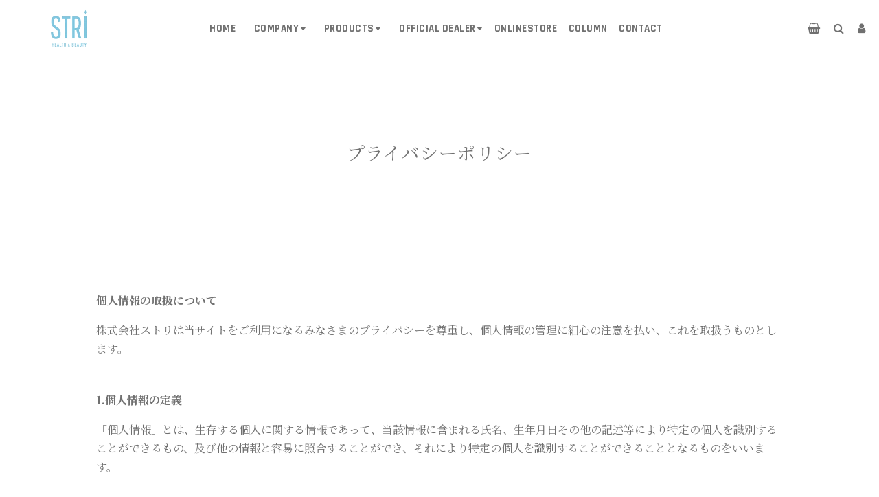

--- FILE ---
content_type: text/html; charset=UTF-8
request_url: https://stri.bz/privacy/
body_size: 13857
content:

<!DOCTYPE html>
<html lang="ja">
<head>
<meta charset="UTF-8">
<meta content="width=device-width, initial-scale=1, maximum-scale=1, minimum-scale=1" name="viewport">
<meta name="format-detection" content="telephone=no">
<meta http-equiv="x-ua-compatible" content="IE=edge">
<meta name="google-site-verification" content="iAJSSc-3zdbMJc92Y2iKaKYx_KCfEU4mxxGPG8IzeP4" />
<!-- Google Tag Manager -->
<script>(function(w,d,s,l,i){w[l]=w[l]||[];w[l].push({'gtm.start':
new Date().getTime(),event:'gtm.js'});var f=d.getElementsByTagName(s)[0],
j=d.createElement(s),dl=l!='dataLayer'?'&l='+l:'';j.async=true;j.src=
'https://www.googletagmanager.com/gtm.js?id='+i+dl;f.parentNode.insertBefore(j,f);
})(window,document,'script','dataLayer','GTM-T4WXXMH');</script>
<!-- End Google Tag Manager -->

<!-- web font -->
<link href="https://cdnjs.cloudflare.com/ajax/libs/font-awesome/4.7.0/css/font-awesome.min.css" rel="stylesheet" type="text/css" media="all" />
<link href="https://fonts.googleapis.com/css?family=Sawarabi+Mincho" rel="stylesheet">
<link rel="stylesheet" type="text/css" href="//fonts.googleapis.com/css?family=Rajdhani:300,300italic,400,600,400italic,600italic,700,700italic,800,800italic">
<link rel="stylesheet" type="text/css" href="https://fonts.googleapis.com/css?family=Abhaya+Libre:100,100italic,200,200italic,300,300italic,400,400italic,500,500italic,600,600italic,700,700italic,800,800italic,900,900italic">
<!-- <link href="https://fonts.googleapis.com/css2?family=Noto+Serif:ital,wght@0,400;0,700;1,400;1,700&display=swap" rel="stylesheet"> -->
<link href="https://fonts.googleapis.com/css2?family=Noto+Serif+JP:wght@200;300;400;500;600;700;900&display=swap" rel="stylesheet">
<!-- slick -->
<link rel="stylesheet" href="https://stri.bz/wp-content/themes/stri/assets/vendor/slick/slick.css">
<link rel="stylesheet" href="https://stri.bz/wp-content/themes/stri/assets/vendor/slick/slick-theme.css">
<!-- drawer -->
<link rel="stylesheet" href="https://stri.bz/wp-content/themes/stri/assets/vendor/drawer/css/drawer.min.css">
<link rel="stylesheet" href="https://stri.bz/wp-content/themes/stri/assets/css/drawer_user.css?210607-02">
<!-- common css -->
<link rel="stylesheet" href="https://stri.bz/wp-content/themes/stri/assets/css/reset.css">
<link rel="stylesheet" href="https://stri.bz/wp-content/themes/stri/style.css?240703">
<!-- 作業用分割css -->
<link rel="stylesheet" href="https://stri.bz/wp-content/themes/stri/assets/css/foot.css?210426-05">

<link rel="stylesheet" href="https://stri.bz/wp-content/themes/stri/assets/css/pages.css?240331">

    
    
    


    
    
    
    
    
    
    
    
    
    
    
    
<!-- プライバシーポリシー -->
<link rel="stylesheet" href="https://stri.bz/wp-content/themes/stri/assets/css/privacy.css">
    
    
    
    
    

    
    
    
    
<title>プライバシーポリシー | 株式会社ストリ</title>

		<!-- All in One SEO 4.9.3 - aioseo.com -->
	<meta name="robots" content="max-image-preview:large" />
	<link rel="canonical" href="https://stri.bz/privacy/" />
	<meta name="generator" content="All in One SEO (AIOSEO) 4.9.3" />
		<meta property="og:locale" content="ja_JP" />
		<meta property="og:site_name" content="STRI（ストリ）| エビデンスのある美と健康を届ける" />
		<meta property="og:type" content="article" />
		<meta property="og:title" content="プライバシーポリシー | 株式会社ストリ" />
		<meta property="og:url" content="https://stri.bz/privacy/" />
		<meta property="og:image" content="https://stri.bz/wp-content/uploads/2020/06/ogp.jpg" />
		<meta property="og:image:secure_url" content="https://stri.bz/wp-content/uploads/2020/06/ogp.jpg" />
		<meta property="og:image:width" content="1200" />
		<meta property="og:image:height" content="630" />
		<meta property="article:published_time" content="2020-06-11T02:53:34+00:00" />
		<meta property="article:modified_time" content="2024-11-18T12:21:52+00:00" />
		<meta name="twitter:card" content="summary" />
		<meta name="twitter:title" content="プライバシーポリシー | 株式会社ストリ" />
		<meta name="twitter:image" content="https://stri.bz/wp-content/uploads/2020/06/ogp.jpg" />
		<script type="application/ld+json" class="aioseo-schema">
			{"@context":"https:\/\/schema.org","@graph":[{"@type":"BreadcrumbList","@id":"https:\/\/stri.bz\/privacy\/#breadcrumblist","itemListElement":[{"@type":"ListItem","@id":"https:\/\/stri.bz#listItem","position":1,"name":"Home","item":"https:\/\/stri.bz","nextItem":{"@type":"ListItem","@id":"https:\/\/stri.bz\/privacy\/#listItem","name":"\u30d7\u30e9\u30a4\u30d0\u30b7\u30fc\u30dd\u30ea\u30b7\u30fc"}},{"@type":"ListItem","@id":"https:\/\/stri.bz\/privacy\/#listItem","position":2,"name":"\u30d7\u30e9\u30a4\u30d0\u30b7\u30fc\u30dd\u30ea\u30b7\u30fc","previousItem":{"@type":"ListItem","@id":"https:\/\/stri.bz#listItem","name":"Home"}}]},{"@type":"Organization","@id":"https:\/\/stri.bz\/#organization","name":"\u682a\u5f0f\u4f1a\u793e\u30b9\u30c8\u30ea","description":"\u300c\u30a8\u30d3\u30c7\u30f3\u30b9\u306e\u3042\u308b\u7f8e\u3068\u5065\u5eb7\u3092\u5c4a\u3051\u308b\u300d\u3092\u30b3\u30f3\u30bb\u30d7\u30c8\u306bSTRI\uff08\u30b9\u30c8\u30ea\uff09\u3067\u306f\u3001\u798f\u5ca1\u304b\u3089\u30e8\u30ac\u30b9\u30bf\u30b8\u30aa\u30fb\u7f8e\u5bb9\u5065\u5eb7\u5546\u54c1\u3092\u5c55\u958b\u3057\u3066\u3044\u307e\u3059\u3002","url":"https:\/\/stri.bz\/"},{"@type":"WebPage","@id":"https:\/\/stri.bz\/privacy\/#webpage","url":"https:\/\/stri.bz\/privacy\/","name":"\u30d7\u30e9\u30a4\u30d0\u30b7\u30fc\u30dd\u30ea\u30b7\u30fc | \u682a\u5f0f\u4f1a\u793e\u30b9\u30c8\u30ea","inLanguage":"ja","isPartOf":{"@id":"https:\/\/stri.bz\/#website"},"breadcrumb":{"@id":"https:\/\/stri.bz\/privacy\/#breadcrumblist"},"datePublished":"2020-06-11T11:53:34+09:00","dateModified":"2024-11-18T21:21:52+09:00"},{"@type":"WebSite","@id":"https:\/\/stri.bz\/#website","url":"https:\/\/stri.bz\/","name":"\u682a\u5f0f\u4f1a\u793e\u30b9\u30c8\u30ea","description":"\u300c\u30a8\u30d3\u30c7\u30f3\u30b9\u306e\u3042\u308b\u7f8e\u3068\u5065\u5eb7\u3092\u5c4a\u3051\u308b\u300d\u3092\u30b3\u30f3\u30bb\u30d7\u30c8\u306bSTRI\uff08\u30b9\u30c8\u30ea\uff09\u3067\u306f\u3001\u798f\u5ca1\u304b\u3089\u30e8\u30ac\u30b9\u30bf\u30b8\u30aa\u30fb\u7f8e\u5bb9\u5065\u5eb7\u5546\u54c1\u3092\u5c55\u958b\u3057\u3066\u3044\u307e\u3059\u3002","inLanguage":"ja","publisher":{"@id":"https:\/\/stri.bz\/#organization"}}]}
		</script>
		<!-- All in One SEO -->

<link rel="alternate" type="application/rss+xml" title="株式会社ストリ &raquo; プライバシーポリシー のコメントのフィード" href="https://stri.bz/privacy/feed/" />
<link rel="alternate" title="oEmbed (JSON)" type="application/json+oembed" href="https://stri.bz/wp-json/oembed/1.0/embed?url=https%3A%2F%2Fstri.bz%2Fprivacy%2F" />
<link rel="alternate" title="oEmbed (XML)" type="text/xml+oembed" href="https://stri.bz/wp-json/oembed/1.0/embed?url=https%3A%2F%2Fstri.bz%2Fprivacy%2F&#038;format=xml" />
<style id='wp-img-auto-sizes-contain-inline-css' type='text/css'>
img:is([sizes=auto i],[sizes^="auto," i]){contain-intrinsic-size:3000px 1500px}
/*# sourceURL=wp-img-auto-sizes-contain-inline-css */
</style>
<link rel='stylesheet' id='sbi_styles-css' href='https://stri.bz/wp-content/plugins/instagram-feed/css/sbi-styles.min.css?ver=6.10.0' type='text/css' media='all' />
<style id='wp-block-library-inline-css' type='text/css'>
:root{--wp-block-synced-color:#7a00df;--wp-block-synced-color--rgb:122,0,223;--wp-bound-block-color:var(--wp-block-synced-color);--wp-editor-canvas-background:#ddd;--wp-admin-theme-color:#007cba;--wp-admin-theme-color--rgb:0,124,186;--wp-admin-theme-color-darker-10:#006ba1;--wp-admin-theme-color-darker-10--rgb:0,107,160.5;--wp-admin-theme-color-darker-20:#005a87;--wp-admin-theme-color-darker-20--rgb:0,90,135;--wp-admin-border-width-focus:2px}@media (min-resolution:192dpi){:root{--wp-admin-border-width-focus:1.5px}}.wp-element-button{cursor:pointer}:root .has-very-light-gray-background-color{background-color:#eee}:root .has-very-dark-gray-background-color{background-color:#313131}:root .has-very-light-gray-color{color:#eee}:root .has-very-dark-gray-color{color:#313131}:root .has-vivid-green-cyan-to-vivid-cyan-blue-gradient-background{background:linear-gradient(135deg,#00d084,#0693e3)}:root .has-purple-crush-gradient-background{background:linear-gradient(135deg,#34e2e4,#4721fb 50%,#ab1dfe)}:root .has-hazy-dawn-gradient-background{background:linear-gradient(135deg,#faaca8,#dad0ec)}:root .has-subdued-olive-gradient-background{background:linear-gradient(135deg,#fafae1,#67a671)}:root .has-atomic-cream-gradient-background{background:linear-gradient(135deg,#fdd79a,#004a59)}:root .has-nightshade-gradient-background{background:linear-gradient(135deg,#330968,#31cdcf)}:root .has-midnight-gradient-background{background:linear-gradient(135deg,#020381,#2874fc)}:root{--wp--preset--font-size--normal:16px;--wp--preset--font-size--huge:42px}.has-regular-font-size{font-size:1em}.has-larger-font-size{font-size:2.625em}.has-normal-font-size{font-size:var(--wp--preset--font-size--normal)}.has-huge-font-size{font-size:var(--wp--preset--font-size--huge)}.has-text-align-center{text-align:center}.has-text-align-left{text-align:left}.has-text-align-right{text-align:right}.has-fit-text{white-space:nowrap!important}#end-resizable-editor-section{display:none}.aligncenter{clear:both}.items-justified-left{justify-content:flex-start}.items-justified-center{justify-content:center}.items-justified-right{justify-content:flex-end}.items-justified-space-between{justify-content:space-between}.screen-reader-text{border:0;clip-path:inset(50%);height:1px;margin:-1px;overflow:hidden;padding:0;position:absolute;width:1px;word-wrap:normal!important}.screen-reader-text:focus{background-color:#ddd;clip-path:none;color:#444;display:block;font-size:1em;height:auto;left:5px;line-height:normal;padding:15px 23px 14px;text-decoration:none;top:5px;width:auto;z-index:100000}html :where(.has-border-color){border-style:solid}html :where([style*=border-top-color]){border-top-style:solid}html :where([style*=border-right-color]){border-right-style:solid}html :where([style*=border-bottom-color]){border-bottom-style:solid}html :where([style*=border-left-color]){border-left-style:solid}html :where([style*=border-width]){border-style:solid}html :where([style*=border-top-width]){border-top-style:solid}html :where([style*=border-right-width]){border-right-style:solid}html :where([style*=border-bottom-width]){border-bottom-style:solid}html :where([style*=border-left-width]){border-left-style:solid}html :where(img[class*=wp-image-]){height:auto;max-width:100%}:where(figure){margin:0 0 1em}html :where(.is-position-sticky){--wp-admin--admin-bar--position-offset:var(--wp-admin--admin-bar--height,0px)}@media screen and (max-width:600px){html :where(.is-position-sticky){--wp-admin--admin-bar--position-offset:0px}}

/*# sourceURL=wp-block-library-inline-css */
</style><style id='global-styles-inline-css' type='text/css'>
:root{--wp--preset--aspect-ratio--square: 1;--wp--preset--aspect-ratio--4-3: 4/3;--wp--preset--aspect-ratio--3-4: 3/4;--wp--preset--aspect-ratio--3-2: 3/2;--wp--preset--aspect-ratio--2-3: 2/3;--wp--preset--aspect-ratio--16-9: 16/9;--wp--preset--aspect-ratio--9-16: 9/16;--wp--preset--color--black: #000000;--wp--preset--color--cyan-bluish-gray: #abb8c3;--wp--preset--color--white: #ffffff;--wp--preset--color--pale-pink: #f78da7;--wp--preset--color--vivid-red: #cf2e2e;--wp--preset--color--luminous-vivid-orange: #ff6900;--wp--preset--color--luminous-vivid-amber: #fcb900;--wp--preset--color--light-green-cyan: #7bdcb5;--wp--preset--color--vivid-green-cyan: #00d084;--wp--preset--color--pale-cyan-blue: #8ed1fc;--wp--preset--color--vivid-cyan-blue: #0693e3;--wp--preset--color--vivid-purple: #9b51e0;--wp--preset--gradient--vivid-cyan-blue-to-vivid-purple: linear-gradient(135deg,rgb(6,147,227) 0%,rgb(155,81,224) 100%);--wp--preset--gradient--light-green-cyan-to-vivid-green-cyan: linear-gradient(135deg,rgb(122,220,180) 0%,rgb(0,208,130) 100%);--wp--preset--gradient--luminous-vivid-amber-to-luminous-vivid-orange: linear-gradient(135deg,rgb(252,185,0) 0%,rgb(255,105,0) 100%);--wp--preset--gradient--luminous-vivid-orange-to-vivid-red: linear-gradient(135deg,rgb(255,105,0) 0%,rgb(207,46,46) 100%);--wp--preset--gradient--very-light-gray-to-cyan-bluish-gray: linear-gradient(135deg,rgb(238,238,238) 0%,rgb(169,184,195) 100%);--wp--preset--gradient--cool-to-warm-spectrum: linear-gradient(135deg,rgb(74,234,220) 0%,rgb(151,120,209) 20%,rgb(207,42,186) 40%,rgb(238,44,130) 60%,rgb(251,105,98) 80%,rgb(254,248,76) 100%);--wp--preset--gradient--blush-light-purple: linear-gradient(135deg,rgb(255,206,236) 0%,rgb(152,150,240) 100%);--wp--preset--gradient--blush-bordeaux: linear-gradient(135deg,rgb(254,205,165) 0%,rgb(254,45,45) 50%,rgb(107,0,62) 100%);--wp--preset--gradient--luminous-dusk: linear-gradient(135deg,rgb(255,203,112) 0%,rgb(199,81,192) 50%,rgb(65,88,208) 100%);--wp--preset--gradient--pale-ocean: linear-gradient(135deg,rgb(255,245,203) 0%,rgb(182,227,212) 50%,rgb(51,167,181) 100%);--wp--preset--gradient--electric-grass: linear-gradient(135deg,rgb(202,248,128) 0%,rgb(113,206,126) 100%);--wp--preset--gradient--midnight: linear-gradient(135deg,rgb(2,3,129) 0%,rgb(40,116,252) 100%);--wp--preset--font-size--small: 13px;--wp--preset--font-size--medium: 20px;--wp--preset--font-size--large: 36px;--wp--preset--font-size--x-large: 42px;--wp--preset--spacing--20: 0.44rem;--wp--preset--spacing--30: 0.67rem;--wp--preset--spacing--40: 1rem;--wp--preset--spacing--50: 1.5rem;--wp--preset--spacing--60: 2.25rem;--wp--preset--spacing--70: 3.38rem;--wp--preset--spacing--80: 5.06rem;--wp--preset--shadow--natural: 6px 6px 9px rgba(0, 0, 0, 0.2);--wp--preset--shadow--deep: 12px 12px 50px rgba(0, 0, 0, 0.4);--wp--preset--shadow--sharp: 6px 6px 0px rgba(0, 0, 0, 0.2);--wp--preset--shadow--outlined: 6px 6px 0px -3px rgb(255, 255, 255), 6px 6px rgb(0, 0, 0);--wp--preset--shadow--crisp: 6px 6px 0px rgb(0, 0, 0);}:where(.is-layout-flex){gap: 0.5em;}:where(.is-layout-grid){gap: 0.5em;}body .is-layout-flex{display: flex;}.is-layout-flex{flex-wrap: wrap;align-items: center;}.is-layout-flex > :is(*, div){margin: 0;}body .is-layout-grid{display: grid;}.is-layout-grid > :is(*, div){margin: 0;}:where(.wp-block-columns.is-layout-flex){gap: 2em;}:where(.wp-block-columns.is-layout-grid){gap: 2em;}:where(.wp-block-post-template.is-layout-flex){gap: 1.25em;}:where(.wp-block-post-template.is-layout-grid){gap: 1.25em;}.has-black-color{color: var(--wp--preset--color--black) !important;}.has-cyan-bluish-gray-color{color: var(--wp--preset--color--cyan-bluish-gray) !important;}.has-white-color{color: var(--wp--preset--color--white) !important;}.has-pale-pink-color{color: var(--wp--preset--color--pale-pink) !important;}.has-vivid-red-color{color: var(--wp--preset--color--vivid-red) !important;}.has-luminous-vivid-orange-color{color: var(--wp--preset--color--luminous-vivid-orange) !important;}.has-luminous-vivid-amber-color{color: var(--wp--preset--color--luminous-vivid-amber) !important;}.has-light-green-cyan-color{color: var(--wp--preset--color--light-green-cyan) !important;}.has-vivid-green-cyan-color{color: var(--wp--preset--color--vivid-green-cyan) !important;}.has-pale-cyan-blue-color{color: var(--wp--preset--color--pale-cyan-blue) !important;}.has-vivid-cyan-blue-color{color: var(--wp--preset--color--vivid-cyan-blue) !important;}.has-vivid-purple-color{color: var(--wp--preset--color--vivid-purple) !important;}.has-black-background-color{background-color: var(--wp--preset--color--black) !important;}.has-cyan-bluish-gray-background-color{background-color: var(--wp--preset--color--cyan-bluish-gray) !important;}.has-white-background-color{background-color: var(--wp--preset--color--white) !important;}.has-pale-pink-background-color{background-color: var(--wp--preset--color--pale-pink) !important;}.has-vivid-red-background-color{background-color: var(--wp--preset--color--vivid-red) !important;}.has-luminous-vivid-orange-background-color{background-color: var(--wp--preset--color--luminous-vivid-orange) !important;}.has-luminous-vivid-amber-background-color{background-color: var(--wp--preset--color--luminous-vivid-amber) !important;}.has-light-green-cyan-background-color{background-color: var(--wp--preset--color--light-green-cyan) !important;}.has-vivid-green-cyan-background-color{background-color: var(--wp--preset--color--vivid-green-cyan) !important;}.has-pale-cyan-blue-background-color{background-color: var(--wp--preset--color--pale-cyan-blue) !important;}.has-vivid-cyan-blue-background-color{background-color: var(--wp--preset--color--vivid-cyan-blue) !important;}.has-vivid-purple-background-color{background-color: var(--wp--preset--color--vivid-purple) !important;}.has-black-border-color{border-color: var(--wp--preset--color--black) !important;}.has-cyan-bluish-gray-border-color{border-color: var(--wp--preset--color--cyan-bluish-gray) !important;}.has-white-border-color{border-color: var(--wp--preset--color--white) !important;}.has-pale-pink-border-color{border-color: var(--wp--preset--color--pale-pink) !important;}.has-vivid-red-border-color{border-color: var(--wp--preset--color--vivid-red) !important;}.has-luminous-vivid-orange-border-color{border-color: var(--wp--preset--color--luminous-vivid-orange) !important;}.has-luminous-vivid-amber-border-color{border-color: var(--wp--preset--color--luminous-vivid-amber) !important;}.has-light-green-cyan-border-color{border-color: var(--wp--preset--color--light-green-cyan) !important;}.has-vivid-green-cyan-border-color{border-color: var(--wp--preset--color--vivid-green-cyan) !important;}.has-pale-cyan-blue-border-color{border-color: var(--wp--preset--color--pale-cyan-blue) !important;}.has-vivid-cyan-blue-border-color{border-color: var(--wp--preset--color--vivid-cyan-blue) !important;}.has-vivid-purple-border-color{border-color: var(--wp--preset--color--vivid-purple) !important;}.has-vivid-cyan-blue-to-vivid-purple-gradient-background{background: var(--wp--preset--gradient--vivid-cyan-blue-to-vivid-purple) !important;}.has-light-green-cyan-to-vivid-green-cyan-gradient-background{background: var(--wp--preset--gradient--light-green-cyan-to-vivid-green-cyan) !important;}.has-luminous-vivid-amber-to-luminous-vivid-orange-gradient-background{background: var(--wp--preset--gradient--luminous-vivid-amber-to-luminous-vivid-orange) !important;}.has-luminous-vivid-orange-to-vivid-red-gradient-background{background: var(--wp--preset--gradient--luminous-vivid-orange-to-vivid-red) !important;}.has-very-light-gray-to-cyan-bluish-gray-gradient-background{background: var(--wp--preset--gradient--very-light-gray-to-cyan-bluish-gray) !important;}.has-cool-to-warm-spectrum-gradient-background{background: var(--wp--preset--gradient--cool-to-warm-spectrum) !important;}.has-blush-light-purple-gradient-background{background: var(--wp--preset--gradient--blush-light-purple) !important;}.has-blush-bordeaux-gradient-background{background: var(--wp--preset--gradient--blush-bordeaux) !important;}.has-luminous-dusk-gradient-background{background: var(--wp--preset--gradient--luminous-dusk) !important;}.has-pale-ocean-gradient-background{background: var(--wp--preset--gradient--pale-ocean) !important;}.has-electric-grass-gradient-background{background: var(--wp--preset--gradient--electric-grass) !important;}.has-midnight-gradient-background{background: var(--wp--preset--gradient--midnight) !important;}.has-small-font-size{font-size: var(--wp--preset--font-size--small) !important;}.has-medium-font-size{font-size: var(--wp--preset--font-size--medium) !important;}.has-large-font-size{font-size: var(--wp--preset--font-size--large) !important;}.has-x-large-font-size{font-size: var(--wp--preset--font-size--x-large) !important;}
/*# sourceURL=global-styles-inline-css */
</style>

<style id='classic-theme-styles-inline-css' type='text/css'>
/*! This file is auto-generated */
.wp-block-button__link{color:#fff;background-color:#32373c;border-radius:9999px;box-shadow:none;text-decoration:none;padding:calc(.667em + 2px) calc(1.333em + 2px);font-size:1.125em}.wp-block-file__button{background:#32373c;color:#fff;text-decoration:none}
/*# sourceURL=/wp-includes/css/classic-themes.min.css */
</style>
<link rel='stylesheet' id='contact-form-7-css' href='https://stri.bz/wp-content/plugins/contact-form-7/includes/css/styles.css?ver=6.1.4' type='text/css' media='all' />
<link rel='stylesheet' id='cf7msm_styles-css' href='https://stri.bz/wp-content/plugins/contact-form-7-multi-step-module/resources/cf7msm.css?ver=4.5' type='text/css' media='all' />
<link rel='stylesheet' id='wp-pagenavi-css' href='https://stri.bz/wp-content/plugins/wp-pagenavi/pagenavi-css.css?ver=2.70' type='text/css' media='all' />
<link rel='stylesheet' id='jquery-lazyloadxt-fadein-css-css' href='//stri.bz/wp-content/plugins/a3-lazy-load/assets/css/jquery.lazyloadxt.fadein.css?ver=6.9' type='text/css' media='all' />
<link rel='stylesheet' id='a3a3_lazy_load-css' href='//stri.bz/wp-content/uploads/sass/a3_lazy_load.min.css?ver=1598208366' type='text/css' media='all' />
<script type="text/javascript" src="https://stri.bz/wp-includes/js/jquery/jquery.min.js?ver=3.7.1" id="jquery-core-js"></script>
<script type="text/javascript" src="https://stri.bz/wp-includes/js/jquery/jquery-migrate.min.js?ver=3.4.1" id="jquery-migrate-js"></script>
<link rel="https://api.w.org/" href="https://stri.bz/wp-json/" /><link rel="alternate" title="JSON" type="application/json" href="https://stri.bz/wp-json/wp/v2/pages/3" /><link rel='shortlink' href='https://stri.bz/?p=3' />
<link rel="icon" href="https://stri.bz/wp-content/uploads/2021/04/cropped-favicon-32x32.jpg" sizes="32x32" />
<link rel="icon" href="https://stri.bz/wp-content/uploads/2021/04/cropped-favicon-192x192.jpg" sizes="192x192" />
<link rel="apple-touch-icon" href="https://stri.bz/wp-content/uploads/2021/04/cropped-favicon-180x180.jpg" />
<meta name="msapplication-TileImage" content="https://stri.bz/wp-content/uploads/2021/04/cropped-favicon-270x270.jpg" />
		<style type="text/css" id="wp-custom-css">
			@media (max-width: 1200px) {
	iframe, .os_product_bn img, .os_product_bn a:before, .os_product_bn .row .col-sm-6 {
		width: 399px;
		height: 254px;
	}
}
@media (max-width: 1100px) {
	iframe, .os_product_bn img, .os_product_bn a:before, .os_product_bn .row .col-sm-6 {
		width: 357px;
		height: 227px;
	}
}
@media (max-width: 991px) {
	iframe, .os_product_bn img, .os_product_bn a:before, .os_product_bn .row .col-sm-6 {
		width: 304px;
		height: 194px;
	}
}
@media (max-width: 880px) {
	iframe, .os_product_bn img, .os_product_bn a:before, .os_product_bn .row .col-sm-6 {
		width: 283px;
		height: 180px;
	}
}
@media (max-width: 810px) {
	iframe, .os_product_bn img, .os_product_bn a:before, .os_product_bn .row .col-sm-6 {
		width: 262px;
		height: 167px;
	}
}

@media (max-width: 778px){
iframe, .os_product_bn img, .os_product_bn a:before, .os_product_bn .row .col-sm-6 {
    width: 100%;
    height: 100%;
}
	iframe {
		height:300px;
	}
}


@media (max-width: 778px){
	.philosophy-wrap {
		width: 100%;
		margin: 80px auto;
	}
	.philosophy, .onlinestore-mb, .instagram-banner {
		display:none;
	}
	.philosophy-sp, .onlinestore-mb-sp, .instagram-banner-sp {
		display:block;
		width:100%;
	}
	.os_product_bn {
    padding: 0px;
	}
}
}		</style>
		
</head>
<body class="privacy-policy wp-singular page-template-default page page-id-3 wp-theme-stri">
<!-- Google Tag Manager (noscript) -->
<!--<noscript><iframe src="https://www.googletagmanager.com/ns.html?id=GTM-T4WXXMH"
height="0" width="0" style="display:none;visibility:hidden"></iframe></noscript>-->
<!-- End Google Tag Manager (noscript) -->
<div id="luxy" class="drawer drawer--left">

  <!-- header -->
  <header class="header_area">
    <div class="head-inner clearfix">
      <div class="head-left">
        <h1 class="head-logo">
          <a href="/"><img src="https://stri.bz/wp-content/themes/stri/assets/img/common/logo.png" alt="STRI"></a>
        </h1>
      </div>
      <div class="head-sub">
        <ul class="site-nav">
          <li class="">
            <a href="/" class="">HOME</a>
          </li>
            
          <li class="dropdown">
            <a class="" href="#">COMPANY</a>
            <ul class="site-nav-dropdown">
              <li>
                <a href="https://stri.bz/company">会社概要</a>
              </li>
              <li>
                <a class="" href="https://stri.bz/about-stri">STRIについて</a>
              </li>
              <li>
                <a href="https://and-stri.com" target="_blank" class="">託児付&nbsp;オーガニックカフェレストラン<br>and&nbsp;S&nbsp;organic!</a>
              </li>
              <li>
                <a href="https://www.yogastri.com/" target="_blank" class="">託児付&nbsp;ヨガ&amp;ピラティススタジオ<br>Yoga&nbsp;studio&nbsp;STRI</a>
              </li>
              <li>
                <a href="https://beauty.hotpepper.jp/kr/slnH000555763/" target="_blank" class="">託児付&nbsp;ネイルサロン<br>Nail&nbsp;salon&nbsp;STRI</a>
              </li>
              <li>
                <a href="https://stri.bz/kidsroom">託児所<br>kids&nbsp;room&nbsp;STRI</a>
              </li>
              <li>
                <a href="https://stri.bz/recruit" class="">採用情報</a>
              </li>              <li>
                <a href="https://stri.bz/gallery" class="">フォトギャラリー</a>
              </li>
            </ul>
          </li>
          <li class="dropdown">
            <a class="" href="#">PRODUCTS</a>
            <ul class="site-nav-dropdown">
              <li>
                <a href="https://stri.bz/exchange-series">Exchange+&nbsp;Series</a>
              </li>
              <li>
                <a class="" href="https://stri.bz/for-business">Hydrogen&nbsp;Device&nbsp;Series</a>
              </li>
            </ul>
          </li>
          <li class="dropdown">
            <a class="" href="#">OFFICIAL DEALER</a>
            <ul class="site-nav-dropdown">
              <li>
                <a href="https://stri.bz/shoplist">正規取扱店検索</a>
              </li>
              <li>
                <a class="" href="https://stri.bz/affiliated-hydrogen-salon">STRI提携水素サロン</a>
              </li>
              <li>
                <a class="" href="https://stri.bz/officialpartner">正規取扱店専用サイト</a>
              </li>
            </ul>
          </li>
          <li class="">
            <a class="" href="https://stri.bz/onlinestore">ONLINESTORE</a>
          </li>
          <li class="">
            <a class="" href="https://stri.bz/column">COLUMN</a>
          </li>
          <li class=" ">
            <a href="https://stri.bz/partnership" class="">CONTACT</a>
          </li>
        </ul>
      </div>
      <div class="head-right clearfix">
        <div class="head-icon">
          <div class="head-icon_item header-cart">
            <a href="https://cart.stri.bz/cart" class="icon-cart-arrow">
              <i class="fa fa-shopping-basket" aria-hidden="true"></i>
            </a>
          </div>
          <div class="head-icon_item header-search dropdown">
            <span class="fa fa-search" aria-hidden="true"></span>
            <ul class="site-nav-dropdown">
              <li>
                <form method="get" class="searchform" action="https://stri.bz/">
  <input type="text" placeholder="キーワード検索" name="s" class="searchfield" value="" />
  <input type="submit" value="" alt="検索" title="検索" class="searchsubmit">
</form>              </li>
            </ul>
          </div>
          <div class="head-icon_item header-member">
            <a href="https://cart.stri.bz/user" class="icon-cart-arrow">
            <span class="fa fa-user" aria-hidden="true"></span>
            </a>
          </div>
      <!--
        <div class="header-search">
          <div class="header-search">
            <a href="/search" class="site-header__link site-header__search js-drawer-open-top" aria-controls="SearchDrawer" aria-expanded="false">
              <span class="fa fa-search" aria-hidden="true"></span>
            </a>
          </div>
        </div>
      -->
      <!--
        <ul class="menu_bar_right">
          <li>
            <div class="slidedown_section">
              <a id="Togglemodal" class="icon-cart-arrow" title="Login"><i class="fa fa-user"></i></a>
              <div id="slidedown-modal">
                <div class="header-panel-top">
                  <ul>



                    <li>
                      <div class="customer_account">
                        <ul>


                          <li>
                            <a href="/account/login" title="ログイン">ログイン</a>
                          </li>
                          <li>
                            <a href="/account/register" title="会員登録はこちら">会員登録はこちら</a>
                          </li>



                        </ul>
                      </div>
                    </li>

                  </ul>
                </div>
              </div>
            </div>
          </li>
        </ul>
      --><!--sp_parts-->
          <div class=" head-icon_item drawer-toggle">
            <i class="fa fa-bars" aria-hidden="true"></i>
          </div>
        </div>
        <!--accordion_menu-->
        <nav class="drawer-nav" role="navigation">
          <div class="menu">
            <div class="close-menu"><span class="drawer-close">x</span></div>
            <ul class="accordion_menu">
              <li class="accordion_menu-item"><a href="/">HOME</a></li>
              <li class="accordion_menu-item">
                <a class="toggle">COMPANY</a>
                <ul class="inner child">
                  <li><a href="https://stri.bz/company">会社概要</a></li>
                  <li><a href="https://stri.bz/about-stri">STRIについて</a></li>
                  <li><a href="https://and-stri.com" target="_blank" >託児付&nbsp;オーガニックカフェレストラン<br>and&nbsp;S&nbsp;organic!</a></li>
                  <li><a href="https://www.yogastri.com/" target="_blank" >託児付&nbsp;ヨガ&amp;ピラティススタジオ<br>Yoga&nbsp;studio&nbsp;STRI</a></li>
                  <li><a href="https://beauty.hotpepper.jp/kr/slnH000555763/" target="_blank" >託児付&nbsp;ネイルサロン<br>Nail&nbsp;salon&nbsp;STRI</a></li>
                  <li><a href="https://stri.bz/kidsroom">託児所<br>kids&nbsp;room&nbsp;STRI</a></li>
                  <li><a href="https://stri.bz/recruit">採用情報</a></li>
                  <li><a href="https://stri.bz/gallery">フォトギャラリー</a></li>
                </ul>
              </li>
              <li class="accordion_menu-item">
                <a class="toggle">PRODUCTS</a>
                <ul class="inner child">
                  <li><a href="https://stri.bz/exchange-series">Exchange+&nbsp;Series</a></li>
                  <li><a href="https://stri.bz/for-business">Hydrogen&nbsp;Device&nbsp;Series</a></li>
                </ul>
              </li>
              <li class="accordion_menu-item">
                <a class="toggle">OFFICIAL DEALER</a>
                <ul class="inner child">
                  <li><a href="https://stri.bz/shoplist">正規取扱店検索</a></li>
                  <li><a href="https://stri.bz/affiliated-hydrogen-salon">STRI提携水素サロン</a></li>
                  <li><a href="https://stri.bz/officialpartner">正規取扱店専用サイト</a></li>
                </ul>
              </li>
              <li class="accordion_menu-item"><a href="https://stri.bz/onlinestore">ONLINESTORE</a></li>
              <li class="accordion_menu-item"><a href="https://stri.bz/column">COLUMN</a></li>
              <li class="accordion_menu-item"><a href="https://stri.bz/partnership">CONTACT</a></li>
            </ul>
          </div>
        </nav>
        <!--//accordion_menu-->
      </div>
    </div><!-- //head-inner -->

  </header>
  <!--//header-->
<!-- コンテンツ -->
<main class="page_contents main-content" role="main">
  <!-- パンくず -->
  <!-- <aside class="pankuzu">
    <div class="pankuzu-box">
        </div>
  </aside> -->
  <!-- //パンくず -->

  <!-- 固定ページ -->
  
<div class="page-privacy-policy">
    <div class="inner">
        <h1>プライバシーポリシー</h1>
        <section class="privacy-policy-item">
            <h2 class="privacy-policy-title">個人情報の取扱について</h2>
            <p class="privacy-policy-content">株式会社ストリは当サイトをご利用になるみなさまのプライバシーを尊重し、個人情報の管理に細心の注意を払い、これを取扱うものとします。</p>
        </section>
        <section class="privacy-policy-item">
            <h2  class="privacy-policy-title">1.個人情報の定義</h2>
            <p class="privacy-policy-content">「個人情報」とは、生存する個人に関する情報であって、当該情報に含まれる氏名、生年月日その他の記述等により特定の個人を識別することができるもの、及び他の情報と容易に照合することができ、それにより特定の個人を識別することができることとなるものをいいます。</p>
        </section>
        <section class="privacy-policy-item">
            <h2  class="privacy-policy-title">2.個人情報の収集</h2>
            <p class="privacy-policy-content">当社では、お問合せ・当社求人へ応募をされた際にお客様および当社求人応募者の個人情報を収集することがございます。 収集するにあたっては利用目的を明記の上、適法かつ公正な手段によります。 当店で収集する個人情報は以下の通りです。 a)お名前 b)お電話番号 c)メールアドレス d)当社とのお取引履歴及びその内容 e)当社求人への応募履歴及びその内容 f)上記を組み合わせることで特定の個人が識別できる情報</p>
        </section>
        <section class="privacy-policy-item">
            <h2  class="privacy-policy-title">3.個人情報の利用</h2>
            <p class="privacy-policy-content">当社ではお客様および当社求人応募者からお預かりした個人情報の利用目的は以下の通りです。 a)お問合せ事項の確認、照会 b)商品発送の確認、照会 c)お問合せの返信時 お客様からお預かりした個人情報は、商品の注文の受付及び発送、カタログやDM等の発送並びにお客様からのお問合せに回答するため e)当社求人における採用選考活動並びに入社後の雇用管理に利用いたします。 個人情報の開示・訂正及び利用・提供の中止の申出は、下記までご連絡をお願いいたします。個人情報保護管理責任者： 岩本天音 問合せ先： info@stri-h2.com 当社では、下記の場合を除いてはお客様の断りなく第三者に個人情報を開示・提供することはいたしません。 a)法令に基づく場合、及び国の機関若しくは地方公共団体又はその委託を受けた者が法令の定める事務を遂行することに対して協力する必要がある場合 b)人の生命、身体又は財産の保護のために必要がある場合であって、本人の同意を得ることが困難である場合 c)当店を運営する会社の関連会社で個人データを交換する場合</p>
        </section>
        <section class="privacy-policy-item">
            <h2  class="privacy-policy-title">4.個人情報の安全管理措置</h2>
            <p class="privacy-policy-content">当社は、その取り扱う個人情報の漏洩、滅失又はき損の防止その他個人情報の安全管理のために必要かつ適切な措置を講じます。当社が講じる安全管理措置については「8.お問い合わせ先」までお問い合わせください。</p>
        </section>
        <section class="privacy-policy-item">
            <h2  class="privacy-policy-title">5.個人情報の訂正、削除</h2>
            <p class="privacy-policy-content">お客様および当社求人応募者からお預かりした個人情報の訂正・削除は「8.お問い合わせ先」よりお知らせください。</p>
        </section>
        <section class="privacy-policy-item">
            <h2  class="privacy-policy-title">6.cookie(クッキー)の使用について</h2>
            <p class="privacy-policy-content">当社は、当サイト利用者によりよいサービスを提供するため、cookie （クッキー）を使用することがありますが、これにより個人を特定できる情報の収集を行えるものではなく、当サイト利用者のプライバシーを侵害することはございません。 また、cookie （クッキー）の受け入れを希望されない場合は、ブラウザの設定で変更することができます。 ※cookie （クッキー）とは、サーバーコンピュータから当サイト利用者のブラウザに送信され、当サイト利用者が使用しているコンピュータのハードディスクに蓄積される情報です。</p>
        </section>
        <section class="privacy-policy-item">
            <h2  class="privacy-policy-title">7.SSLの使用について</h2>
            <p class="privacy-policy-content">当社ではセキュリティ確保のため、個人情報が傍受、妨害または改ざんされることを防ぐ目的でSSL（Secure Sockets Layer）技術を使用しております。※SSLは情報を暗号化することで、盗聴防止やデータの改ざん防止送受信する機能のことです。SSLを利用する事でより安全に情報を送信する事が可能となります。</p>
        </section>
        <section class="privacy-policy-item">
            <h2  class="privacy-policy-title">8.お問合せ先</h2>
            <p class="privacy-policy-content">
                当社の個人情報の取扱に関するご意見、ご質問、苦情のお申し出、その他個人情報の取扱に関するお問い合わせは、下記の窓口までご連絡ください。<br>
                株式会社ストリ<br>
                〒810-0022<br>
                福岡県福岡市中央区薬院3-3-5 LAPIS薬院7F<br>
                電話番号：092-753-6883<br>
                メールアドレス：info@stri-h2.com
            </p>
        </section>
        <section class="privacy-policy-item">
            <h2  class="privacy-policy-title">9.プライバシーポリシーの変更</h2>
            <p class="privacy-policy-content">当社では、収集する個人情報の変更、利用目的の変更、またはその他プライバシーポリシーの変更を行う際は、当ページへの変更をもって公表とさせていただきます。</p>
        </section>
        <p class="privacy-policy-date">2024年11月1日制定</p>
    </div>
</div>

</main>
<!-- //コンテンツ -->
  <!-- footer -->
  <footer class="footer_area">
    <div id="pageTop"><i class="fa fa-long-arrow-up"></i></div>
    <div class="foot-box">
      <div class="inner">
        <div class="footer-wrapper">
        <div class="foot-top">
          <div class="foot-logo">
            <a href="/">
              <img class="normal-footer-logo" src="https://stri.bz/wp-content/themes/stri/assets/img/common/f_logo.png" alt="STRI">
            </a>
          </div>
          <p>エビデンスのある美と健康</p>
        </div>
        <div class="foot-middle">
          <div class="foot-middle_01">
            <h4>INFORMATION</h4>
            <ul class="site-footer__links">
              <li><a href="https://stri.bz/company">会社概要</a></li>
              <li><a href="https://stri.bz/shoplist">導入店舗一覧</a></li>
              <li><a href="https://stri.bz/onlinestore">公式オンラインストア</a></li>
              <li><a href="https://stri.bz/legalinfo">特定商取引法に基づく表記</a></li>
              <li><a href="https://stri.bz/recruit">採用情報</a></li>
            </ul>
          </div>
          <div class="foot-middle_02">
            <h4>CONTACT US</h4>
              <p>株式会社ストリ</p>
              <p>〒810-0022&nbsp;<br class="new-sp-none">福岡県福岡市中央区<br class="new-sp-none">薬院3-3-5&nbsp;LAPIS薬院7F</p>
			  <p><i class="fa fa-phone"></i>&nbsp;&nbsp;092-753-6883</p>
            <p><i class="fa fa-envelope"></i>&nbsp;&nbsp;<a href="mailto:info@stri-h2.com"><i class="zmdi zmdi-caret-right-circle"></i>info@stri-h2.com</a></p>
            <p><i class="fa fa-instagram"></i>&nbsp;&nbsp;<a target="blank" href="https://www.instagram.com/stri_official/?hl=ja" title="Instagram">Instagram</a></p>
          </div>
        </div>
        <div class="copyright">
          <p class="copyright_left">Copyright © 2026, STRI<br><span style="font-size: 70%">このサイトはreCAPTCHAによって保護されており、Googleの<a href="https://policies.google.com/privacy">プライバシーポリシー</a>と<a href="https://policies.google.com/terms">利用規約</a>が適用されます。<span></p>
        </div>
      </div>
    </div>
  </div>
  </footer>
  <!-- //footer -->
</div>
<!-- //drawer end -->

<div class="notice-overlay">
  <div class="notice-area">
    <p class="notice-logo"><img src="https://stri.bz/wp-content/uploads/2022/07/notice-logo.png" alt="STRI 公式オンラインショップ"></p>
    <p class="notice-title">コピー品・不正流通品にご注意ください</p>
    <p class="notice-text">弊社販売の一部をサロン専売商品とさせていただいており、インターネット販売及び通信販売を禁止させていただいております。<br>近時、一部において不正なインターネット販売及び通信販売などの不正流通商品が販売されているようです。不正に手を加えられているものも多く出回っているとの報告を受けています。<br>正規ルート以外で購入された商品に関しましては、当社の品質保証の対象外となります。STRIサロン専売商品をお買い求めの際は、お客様の安心と安全が保証された正規取扱店をご利用くださいますようお願い申し上げます。</p>
    <p class="notice-detail-link">> <a href="https://stri.bz/press/attention/">詳しくはこちら</a></p>
    <span class="btn-notice-close">close</span>
  </div>
</div>

<script type="speculationrules">
{"prefetch":[{"source":"document","where":{"and":[{"href_matches":"/*"},{"not":{"href_matches":["/wp-*.php","/wp-admin/*","/wp-content/uploads/*","/wp-content/*","/wp-content/plugins/*","/wp-content/themes/stri/*","/*\\?(.+)"]}},{"not":{"selector_matches":"a[rel~=\"nofollow\"]"}},{"not":{"selector_matches":".no-prefetch, .no-prefetch a"}}]},"eagerness":"conservative"}]}
</script>
<script>
document.addEventListener( 'wpcf7mailsent', function( event ) {
  location = 'https://stri.bz/thanks/'; /* 遷移先のURL */
}, false );
document.addEventListener( 'wpcf7mailsent', function( event ) {
  if ( '5' == event.detail.contactFormId ) {
  location = 'https://stri.bz/partnership/partnership-thanks/';
  }
  else
  if ( '37' == event.detail.contactFormId ) {
  location = 'https://stri.bz/shop-entry/shop-thanks/';
  }
   else
  if ( '30' == event.detail.contactFormId ) {
  location = 'https://stri.bz/costomer-entry/costomer-thanks/';
  }
}, false );
</script><!-- Instagram Feed JS -->
<script type="text/javascript">
var sbiajaxurl = "https://stri.bz/wp-admin/admin-ajax.php";
</script>
<script type="text/javascript" src="https://stri.bz/wp-includes/js/dist/hooks.min.js?ver=dd5603f07f9220ed27f1" id="wp-hooks-js"></script>
<script type="text/javascript" src="https://stri.bz/wp-includes/js/dist/i18n.min.js?ver=c26c3dc7bed366793375" id="wp-i18n-js"></script>
<script type="text/javascript" id="wp-i18n-js-after">
/* <![CDATA[ */
wp.i18n.setLocaleData( { 'text direction\u0004ltr': [ 'ltr' ] } );
//# sourceURL=wp-i18n-js-after
/* ]]> */
</script>
<script type="text/javascript" src="https://stri.bz/wp-content/plugins/contact-form-7/includes/swv/js/index.js?ver=6.1.4" id="swv-js"></script>
<script type="text/javascript" id="contact-form-7-js-translations">
/* <![CDATA[ */
( function( domain, translations ) {
	var localeData = translations.locale_data[ domain ] || translations.locale_data.messages;
	localeData[""].domain = domain;
	wp.i18n.setLocaleData( localeData, domain );
} )( "contact-form-7", {"translation-revision-date":"2025-11-30 08:12:23+0000","generator":"GlotPress\/4.0.3","domain":"messages","locale_data":{"messages":{"":{"domain":"messages","plural-forms":"nplurals=1; plural=0;","lang":"ja_JP"},"This contact form is placed in the wrong place.":["\u3053\u306e\u30b3\u30f3\u30bf\u30af\u30c8\u30d5\u30a9\u30fc\u30e0\u306f\u9593\u9055\u3063\u305f\u4f4d\u7f6e\u306b\u7f6e\u304b\u308c\u3066\u3044\u307e\u3059\u3002"],"Error:":["\u30a8\u30e9\u30fc:"]}},"comment":{"reference":"includes\/js\/index.js"}} );
//# sourceURL=contact-form-7-js-translations
/* ]]> */
</script>
<script type="text/javascript" id="contact-form-7-js-before">
/* <![CDATA[ */
var wpcf7 = {
    "api": {
        "root": "https:\/\/stri.bz\/wp-json\/",
        "namespace": "contact-form-7\/v1"
    }
};
//# sourceURL=contact-form-7-js-before
/* ]]> */
</script>
<script type="text/javascript" src="https://stri.bz/wp-content/plugins/contact-form-7/includes/js/index.js?ver=6.1.4" id="contact-form-7-js"></script>
<script type="text/javascript" id="cf7msm-js-extra">
/* <![CDATA[ */
var cf7msm_posted_data = [];
//# sourceURL=cf7msm-js-extra
/* ]]> */
</script>
<script type="text/javascript" src="https://stri.bz/wp-content/plugins/contact-form-7-multi-step-module/resources/cf7msm.min.js?ver=4.5" id="cf7msm-js"></script>
<script type="text/javascript" id="jquery-lazyloadxt-js-extra">
/* <![CDATA[ */
var a3_lazyload_params = {"apply_images":"1","apply_videos":"1"};
//# sourceURL=jquery-lazyloadxt-js-extra
/* ]]> */
</script>
<script type="text/javascript" src="//stri.bz/wp-content/plugins/a3-lazy-load/assets/js/jquery.lazyloadxt.extra.min.js?ver=2.7.6" id="jquery-lazyloadxt-js"></script>
<script type="text/javascript" src="//stri.bz/wp-content/plugins/a3-lazy-load/assets/js/jquery.lazyloadxt.srcset.min.js?ver=2.7.6" id="jquery-lazyloadxt-srcset-js"></script>
<script type="text/javascript" id="jquery-lazyloadxt-extend-js-extra">
/* <![CDATA[ */
var a3_lazyload_extend_params = {"edgeY":"200","horizontal_container_classnames":""};
//# sourceURL=jquery-lazyloadxt-extend-js-extra
/* ]]> */
</script>
<script type="text/javascript" src="//stri.bz/wp-content/plugins/a3-lazy-load/assets/js/jquery.lazyloadxt.extend.js?ver=2.7.6" id="jquery-lazyloadxt-extend-js"></script>
<script type="text/javascript" src="https://www.google.com/recaptcha/api.js?render=6LcWBJMiAAAAAOx4EoGYT-NNZiOR733OgI4Bs7Fp&amp;ver=3.0" id="google-recaptcha-js"></script>
<script type="text/javascript" src="https://stri.bz/wp-includes/js/dist/vendor/wp-polyfill.min.js?ver=3.15.0" id="wp-polyfill-js"></script>
<script type="text/javascript" id="wpcf7-recaptcha-js-before">
/* <![CDATA[ */
var wpcf7_recaptcha = {
    "sitekey": "6LcWBJMiAAAAAOx4EoGYT-NNZiOR733OgI4Bs7Fp",
    "actions": {
        "homepage": "homepage",
        "contactform": "contactform"
    }
};
//# sourceURL=wpcf7-recaptcha-js-before
/* ]]> */
</script>
<script type="text/javascript" src="https://stri.bz/wp-content/plugins/contact-form-7/modules/recaptcha/index.js?ver=6.1.4" id="wpcf7-recaptcha-js"></script>

<!-- jquery -->
<script type="text/javascript" src="https://stri.bz/wp-content/themes/stri/assets/vendor/jquery-1.11.3.min.js"></script>


<!--<script src="https://ajax.googleapis.com/ajax/libs/jquery/2.2.0/jquery.min.js"></script>-->
<!--<script src="https://ajax.googleapis.com/ajax/libs/jquery/3.3.1/jquery.min.js"></script>-->
<!-- slick -->
<script type="text/javascript" src="https://stri.bz/wp-content/themes/stri/assets/vendor/slick/slick.min.js"></script>
<!-- drawer -->
<script type="text/javascript" src="https://stri.bz/wp-content/themes/stri/assets/vendor/iscroll/iscroll.js"></script>
<script type="text/javascript" src="https://stri.bz/wp-content/themes/stri/assets/vendor/drawer/js/drawer.min.js"></script>
<script src="https://www.youtube.com/iframe_api"></script>
<script type='text/javascript' src='https://stri.bz/wp-content/themes/stri/assets/js/jquery.inview.min.js?ver=5.4.1'></script>
<script  type="text/javascript" src="https://stri.bz/wp-content/themes/stri/assets/js/jquery.youtube-inview-autoplay.js?ver=5.4.1"></script>
<!--<script type="text/javascript" src="lib/accordion-min.js"></script>-->
<!-- js -->
<script  type="text/javascript" src="https://stri.bz/wp-content/themes/stri/assets/js/ofi.min.js"></script>
<script  type="text/javascript" src="https://stri.bz/wp-content/themes/stri/assets/js/jquery.matchHeight-min.js"></script>
<script  type="text/javascript" src="https://stri.bz/wp-content/themes/stri/assets/js/picturefill.min.js"></script>
<script type="text/javascript" src="https://stri.bz/wp-content/themes/stri/assets/js/common.js?20240903"></script>

<script>
/*drawer*/
$('.drawer').drawer({
  class: {
    nav: 'drawer-nav',
    toggle: 'drawer-toggle',
    overlay: 'drawer-overlay',
    open: 'drawer-open',
    close: 'drawer-close',
    dropdown: 'drawer-dropdown'
  },
  iscroll: {
    mouseWheel: true,
    preventDefault: false
  },
  showOverlay: true
});
$('.drawer-close').on('click', function() {
    $('.drawer').drawer('close');
});

/*アコーディオン*/
$('.accordion_menu ul').hide();
$('.accordion_menu .toggle').click(function(e) {
  $(this).toggleClass("active");
  $(this).next("ul").slideToggle();
});

$(function(){
  var sliderImg = $('#slider li').length;
  if(sliderImg > 1){
    $('#slider').bxSlider();
  }
});
</script>
<script src="https://bbc.bibian.co.jp/js/bbc_v1.js" charset="utf-8"></script>
</body>
</html>


--- FILE ---
content_type: text/html; charset=utf-8
request_url: https://www.google.com/recaptcha/api2/anchor?ar=1&k=6LcWBJMiAAAAAOx4EoGYT-NNZiOR733OgI4Bs7Fp&co=aHR0cHM6Ly9zdHJpLmJ6OjQ0Mw..&hl=en&v=N67nZn4AqZkNcbeMu4prBgzg&size=invisible&anchor-ms=20000&execute-ms=30000&cb=v40vx9nhy3zh
body_size: 48577
content:
<!DOCTYPE HTML><html dir="ltr" lang="en"><head><meta http-equiv="Content-Type" content="text/html; charset=UTF-8">
<meta http-equiv="X-UA-Compatible" content="IE=edge">
<title>reCAPTCHA</title>
<style type="text/css">
/* cyrillic-ext */
@font-face {
  font-family: 'Roboto';
  font-style: normal;
  font-weight: 400;
  font-stretch: 100%;
  src: url(//fonts.gstatic.com/s/roboto/v48/KFO7CnqEu92Fr1ME7kSn66aGLdTylUAMa3GUBHMdazTgWw.woff2) format('woff2');
  unicode-range: U+0460-052F, U+1C80-1C8A, U+20B4, U+2DE0-2DFF, U+A640-A69F, U+FE2E-FE2F;
}
/* cyrillic */
@font-face {
  font-family: 'Roboto';
  font-style: normal;
  font-weight: 400;
  font-stretch: 100%;
  src: url(//fonts.gstatic.com/s/roboto/v48/KFO7CnqEu92Fr1ME7kSn66aGLdTylUAMa3iUBHMdazTgWw.woff2) format('woff2');
  unicode-range: U+0301, U+0400-045F, U+0490-0491, U+04B0-04B1, U+2116;
}
/* greek-ext */
@font-face {
  font-family: 'Roboto';
  font-style: normal;
  font-weight: 400;
  font-stretch: 100%;
  src: url(//fonts.gstatic.com/s/roboto/v48/KFO7CnqEu92Fr1ME7kSn66aGLdTylUAMa3CUBHMdazTgWw.woff2) format('woff2');
  unicode-range: U+1F00-1FFF;
}
/* greek */
@font-face {
  font-family: 'Roboto';
  font-style: normal;
  font-weight: 400;
  font-stretch: 100%;
  src: url(//fonts.gstatic.com/s/roboto/v48/KFO7CnqEu92Fr1ME7kSn66aGLdTylUAMa3-UBHMdazTgWw.woff2) format('woff2');
  unicode-range: U+0370-0377, U+037A-037F, U+0384-038A, U+038C, U+038E-03A1, U+03A3-03FF;
}
/* math */
@font-face {
  font-family: 'Roboto';
  font-style: normal;
  font-weight: 400;
  font-stretch: 100%;
  src: url(//fonts.gstatic.com/s/roboto/v48/KFO7CnqEu92Fr1ME7kSn66aGLdTylUAMawCUBHMdazTgWw.woff2) format('woff2');
  unicode-range: U+0302-0303, U+0305, U+0307-0308, U+0310, U+0312, U+0315, U+031A, U+0326-0327, U+032C, U+032F-0330, U+0332-0333, U+0338, U+033A, U+0346, U+034D, U+0391-03A1, U+03A3-03A9, U+03B1-03C9, U+03D1, U+03D5-03D6, U+03F0-03F1, U+03F4-03F5, U+2016-2017, U+2034-2038, U+203C, U+2040, U+2043, U+2047, U+2050, U+2057, U+205F, U+2070-2071, U+2074-208E, U+2090-209C, U+20D0-20DC, U+20E1, U+20E5-20EF, U+2100-2112, U+2114-2115, U+2117-2121, U+2123-214F, U+2190, U+2192, U+2194-21AE, U+21B0-21E5, U+21F1-21F2, U+21F4-2211, U+2213-2214, U+2216-22FF, U+2308-230B, U+2310, U+2319, U+231C-2321, U+2336-237A, U+237C, U+2395, U+239B-23B7, U+23D0, U+23DC-23E1, U+2474-2475, U+25AF, U+25B3, U+25B7, U+25BD, U+25C1, U+25CA, U+25CC, U+25FB, U+266D-266F, U+27C0-27FF, U+2900-2AFF, U+2B0E-2B11, U+2B30-2B4C, U+2BFE, U+3030, U+FF5B, U+FF5D, U+1D400-1D7FF, U+1EE00-1EEFF;
}
/* symbols */
@font-face {
  font-family: 'Roboto';
  font-style: normal;
  font-weight: 400;
  font-stretch: 100%;
  src: url(//fonts.gstatic.com/s/roboto/v48/KFO7CnqEu92Fr1ME7kSn66aGLdTylUAMaxKUBHMdazTgWw.woff2) format('woff2');
  unicode-range: U+0001-000C, U+000E-001F, U+007F-009F, U+20DD-20E0, U+20E2-20E4, U+2150-218F, U+2190, U+2192, U+2194-2199, U+21AF, U+21E6-21F0, U+21F3, U+2218-2219, U+2299, U+22C4-22C6, U+2300-243F, U+2440-244A, U+2460-24FF, U+25A0-27BF, U+2800-28FF, U+2921-2922, U+2981, U+29BF, U+29EB, U+2B00-2BFF, U+4DC0-4DFF, U+FFF9-FFFB, U+10140-1018E, U+10190-1019C, U+101A0, U+101D0-101FD, U+102E0-102FB, U+10E60-10E7E, U+1D2C0-1D2D3, U+1D2E0-1D37F, U+1F000-1F0FF, U+1F100-1F1AD, U+1F1E6-1F1FF, U+1F30D-1F30F, U+1F315, U+1F31C, U+1F31E, U+1F320-1F32C, U+1F336, U+1F378, U+1F37D, U+1F382, U+1F393-1F39F, U+1F3A7-1F3A8, U+1F3AC-1F3AF, U+1F3C2, U+1F3C4-1F3C6, U+1F3CA-1F3CE, U+1F3D4-1F3E0, U+1F3ED, U+1F3F1-1F3F3, U+1F3F5-1F3F7, U+1F408, U+1F415, U+1F41F, U+1F426, U+1F43F, U+1F441-1F442, U+1F444, U+1F446-1F449, U+1F44C-1F44E, U+1F453, U+1F46A, U+1F47D, U+1F4A3, U+1F4B0, U+1F4B3, U+1F4B9, U+1F4BB, U+1F4BF, U+1F4C8-1F4CB, U+1F4D6, U+1F4DA, U+1F4DF, U+1F4E3-1F4E6, U+1F4EA-1F4ED, U+1F4F7, U+1F4F9-1F4FB, U+1F4FD-1F4FE, U+1F503, U+1F507-1F50B, U+1F50D, U+1F512-1F513, U+1F53E-1F54A, U+1F54F-1F5FA, U+1F610, U+1F650-1F67F, U+1F687, U+1F68D, U+1F691, U+1F694, U+1F698, U+1F6AD, U+1F6B2, U+1F6B9-1F6BA, U+1F6BC, U+1F6C6-1F6CF, U+1F6D3-1F6D7, U+1F6E0-1F6EA, U+1F6F0-1F6F3, U+1F6F7-1F6FC, U+1F700-1F7FF, U+1F800-1F80B, U+1F810-1F847, U+1F850-1F859, U+1F860-1F887, U+1F890-1F8AD, U+1F8B0-1F8BB, U+1F8C0-1F8C1, U+1F900-1F90B, U+1F93B, U+1F946, U+1F984, U+1F996, U+1F9E9, U+1FA00-1FA6F, U+1FA70-1FA7C, U+1FA80-1FA89, U+1FA8F-1FAC6, U+1FACE-1FADC, U+1FADF-1FAE9, U+1FAF0-1FAF8, U+1FB00-1FBFF;
}
/* vietnamese */
@font-face {
  font-family: 'Roboto';
  font-style: normal;
  font-weight: 400;
  font-stretch: 100%;
  src: url(//fonts.gstatic.com/s/roboto/v48/KFO7CnqEu92Fr1ME7kSn66aGLdTylUAMa3OUBHMdazTgWw.woff2) format('woff2');
  unicode-range: U+0102-0103, U+0110-0111, U+0128-0129, U+0168-0169, U+01A0-01A1, U+01AF-01B0, U+0300-0301, U+0303-0304, U+0308-0309, U+0323, U+0329, U+1EA0-1EF9, U+20AB;
}
/* latin-ext */
@font-face {
  font-family: 'Roboto';
  font-style: normal;
  font-weight: 400;
  font-stretch: 100%;
  src: url(//fonts.gstatic.com/s/roboto/v48/KFO7CnqEu92Fr1ME7kSn66aGLdTylUAMa3KUBHMdazTgWw.woff2) format('woff2');
  unicode-range: U+0100-02BA, U+02BD-02C5, U+02C7-02CC, U+02CE-02D7, U+02DD-02FF, U+0304, U+0308, U+0329, U+1D00-1DBF, U+1E00-1E9F, U+1EF2-1EFF, U+2020, U+20A0-20AB, U+20AD-20C0, U+2113, U+2C60-2C7F, U+A720-A7FF;
}
/* latin */
@font-face {
  font-family: 'Roboto';
  font-style: normal;
  font-weight: 400;
  font-stretch: 100%;
  src: url(//fonts.gstatic.com/s/roboto/v48/KFO7CnqEu92Fr1ME7kSn66aGLdTylUAMa3yUBHMdazQ.woff2) format('woff2');
  unicode-range: U+0000-00FF, U+0131, U+0152-0153, U+02BB-02BC, U+02C6, U+02DA, U+02DC, U+0304, U+0308, U+0329, U+2000-206F, U+20AC, U+2122, U+2191, U+2193, U+2212, U+2215, U+FEFF, U+FFFD;
}
/* cyrillic-ext */
@font-face {
  font-family: 'Roboto';
  font-style: normal;
  font-weight: 500;
  font-stretch: 100%;
  src: url(//fonts.gstatic.com/s/roboto/v48/KFO7CnqEu92Fr1ME7kSn66aGLdTylUAMa3GUBHMdazTgWw.woff2) format('woff2');
  unicode-range: U+0460-052F, U+1C80-1C8A, U+20B4, U+2DE0-2DFF, U+A640-A69F, U+FE2E-FE2F;
}
/* cyrillic */
@font-face {
  font-family: 'Roboto';
  font-style: normal;
  font-weight: 500;
  font-stretch: 100%;
  src: url(//fonts.gstatic.com/s/roboto/v48/KFO7CnqEu92Fr1ME7kSn66aGLdTylUAMa3iUBHMdazTgWw.woff2) format('woff2');
  unicode-range: U+0301, U+0400-045F, U+0490-0491, U+04B0-04B1, U+2116;
}
/* greek-ext */
@font-face {
  font-family: 'Roboto';
  font-style: normal;
  font-weight: 500;
  font-stretch: 100%;
  src: url(//fonts.gstatic.com/s/roboto/v48/KFO7CnqEu92Fr1ME7kSn66aGLdTylUAMa3CUBHMdazTgWw.woff2) format('woff2');
  unicode-range: U+1F00-1FFF;
}
/* greek */
@font-face {
  font-family: 'Roboto';
  font-style: normal;
  font-weight: 500;
  font-stretch: 100%;
  src: url(//fonts.gstatic.com/s/roboto/v48/KFO7CnqEu92Fr1ME7kSn66aGLdTylUAMa3-UBHMdazTgWw.woff2) format('woff2');
  unicode-range: U+0370-0377, U+037A-037F, U+0384-038A, U+038C, U+038E-03A1, U+03A3-03FF;
}
/* math */
@font-face {
  font-family: 'Roboto';
  font-style: normal;
  font-weight: 500;
  font-stretch: 100%;
  src: url(//fonts.gstatic.com/s/roboto/v48/KFO7CnqEu92Fr1ME7kSn66aGLdTylUAMawCUBHMdazTgWw.woff2) format('woff2');
  unicode-range: U+0302-0303, U+0305, U+0307-0308, U+0310, U+0312, U+0315, U+031A, U+0326-0327, U+032C, U+032F-0330, U+0332-0333, U+0338, U+033A, U+0346, U+034D, U+0391-03A1, U+03A3-03A9, U+03B1-03C9, U+03D1, U+03D5-03D6, U+03F0-03F1, U+03F4-03F5, U+2016-2017, U+2034-2038, U+203C, U+2040, U+2043, U+2047, U+2050, U+2057, U+205F, U+2070-2071, U+2074-208E, U+2090-209C, U+20D0-20DC, U+20E1, U+20E5-20EF, U+2100-2112, U+2114-2115, U+2117-2121, U+2123-214F, U+2190, U+2192, U+2194-21AE, U+21B0-21E5, U+21F1-21F2, U+21F4-2211, U+2213-2214, U+2216-22FF, U+2308-230B, U+2310, U+2319, U+231C-2321, U+2336-237A, U+237C, U+2395, U+239B-23B7, U+23D0, U+23DC-23E1, U+2474-2475, U+25AF, U+25B3, U+25B7, U+25BD, U+25C1, U+25CA, U+25CC, U+25FB, U+266D-266F, U+27C0-27FF, U+2900-2AFF, U+2B0E-2B11, U+2B30-2B4C, U+2BFE, U+3030, U+FF5B, U+FF5D, U+1D400-1D7FF, U+1EE00-1EEFF;
}
/* symbols */
@font-face {
  font-family: 'Roboto';
  font-style: normal;
  font-weight: 500;
  font-stretch: 100%;
  src: url(//fonts.gstatic.com/s/roboto/v48/KFO7CnqEu92Fr1ME7kSn66aGLdTylUAMaxKUBHMdazTgWw.woff2) format('woff2');
  unicode-range: U+0001-000C, U+000E-001F, U+007F-009F, U+20DD-20E0, U+20E2-20E4, U+2150-218F, U+2190, U+2192, U+2194-2199, U+21AF, U+21E6-21F0, U+21F3, U+2218-2219, U+2299, U+22C4-22C6, U+2300-243F, U+2440-244A, U+2460-24FF, U+25A0-27BF, U+2800-28FF, U+2921-2922, U+2981, U+29BF, U+29EB, U+2B00-2BFF, U+4DC0-4DFF, U+FFF9-FFFB, U+10140-1018E, U+10190-1019C, U+101A0, U+101D0-101FD, U+102E0-102FB, U+10E60-10E7E, U+1D2C0-1D2D3, U+1D2E0-1D37F, U+1F000-1F0FF, U+1F100-1F1AD, U+1F1E6-1F1FF, U+1F30D-1F30F, U+1F315, U+1F31C, U+1F31E, U+1F320-1F32C, U+1F336, U+1F378, U+1F37D, U+1F382, U+1F393-1F39F, U+1F3A7-1F3A8, U+1F3AC-1F3AF, U+1F3C2, U+1F3C4-1F3C6, U+1F3CA-1F3CE, U+1F3D4-1F3E0, U+1F3ED, U+1F3F1-1F3F3, U+1F3F5-1F3F7, U+1F408, U+1F415, U+1F41F, U+1F426, U+1F43F, U+1F441-1F442, U+1F444, U+1F446-1F449, U+1F44C-1F44E, U+1F453, U+1F46A, U+1F47D, U+1F4A3, U+1F4B0, U+1F4B3, U+1F4B9, U+1F4BB, U+1F4BF, U+1F4C8-1F4CB, U+1F4D6, U+1F4DA, U+1F4DF, U+1F4E3-1F4E6, U+1F4EA-1F4ED, U+1F4F7, U+1F4F9-1F4FB, U+1F4FD-1F4FE, U+1F503, U+1F507-1F50B, U+1F50D, U+1F512-1F513, U+1F53E-1F54A, U+1F54F-1F5FA, U+1F610, U+1F650-1F67F, U+1F687, U+1F68D, U+1F691, U+1F694, U+1F698, U+1F6AD, U+1F6B2, U+1F6B9-1F6BA, U+1F6BC, U+1F6C6-1F6CF, U+1F6D3-1F6D7, U+1F6E0-1F6EA, U+1F6F0-1F6F3, U+1F6F7-1F6FC, U+1F700-1F7FF, U+1F800-1F80B, U+1F810-1F847, U+1F850-1F859, U+1F860-1F887, U+1F890-1F8AD, U+1F8B0-1F8BB, U+1F8C0-1F8C1, U+1F900-1F90B, U+1F93B, U+1F946, U+1F984, U+1F996, U+1F9E9, U+1FA00-1FA6F, U+1FA70-1FA7C, U+1FA80-1FA89, U+1FA8F-1FAC6, U+1FACE-1FADC, U+1FADF-1FAE9, U+1FAF0-1FAF8, U+1FB00-1FBFF;
}
/* vietnamese */
@font-face {
  font-family: 'Roboto';
  font-style: normal;
  font-weight: 500;
  font-stretch: 100%;
  src: url(//fonts.gstatic.com/s/roboto/v48/KFO7CnqEu92Fr1ME7kSn66aGLdTylUAMa3OUBHMdazTgWw.woff2) format('woff2');
  unicode-range: U+0102-0103, U+0110-0111, U+0128-0129, U+0168-0169, U+01A0-01A1, U+01AF-01B0, U+0300-0301, U+0303-0304, U+0308-0309, U+0323, U+0329, U+1EA0-1EF9, U+20AB;
}
/* latin-ext */
@font-face {
  font-family: 'Roboto';
  font-style: normal;
  font-weight: 500;
  font-stretch: 100%;
  src: url(//fonts.gstatic.com/s/roboto/v48/KFO7CnqEu92Fr1ME7kSn66aGLdTylUAMa3KUBHMdazTgWw.woff2) format('woff2');
  unicode-range: U+0100-02BA, U+02BD-02C5, U+02C7-02CC, U+02CE-02D7, U+02DD-02FF, U+0304, U+0308, U+0329, U+1D00-1DBF, U+1E00-1E9F, U+1EF2-1EFF, U+2020, U+20A0-20AB, U+20AD-20C0, U+2113, U+2C60-2C7F, U+A720-A7FF;
}
/* latin */
@font-face {
  font-family: 'Roboto';
  font-style: normal;
  font-weight: 500;
  font-stretch: 100%;
  src: url(//fonts.gstatic.com/s/roboto/v48/KFO7CnqEu92Fr1ME7kSn66aGLdTylUAMa3yUBHMdazQ.woff2) format('woff2');
  unicode-range: U+0000-00FF, U+0131, U+0152-0153, U+02BB-02BC, U+02C6, U+02DA, U+02DC, U+0304, U+0308, U+0329, U+2000-206F, U+20AC, U+2122, U+2191, U+2193, U+2212, U+2215, U+FEFF, U+FFFD;
}
/* cyrillic-ext */
@font-face {
  font-family: 'Roboto';
  font-style: normal;
  font-weight: 900;
  font-stretch: 100%;
  src: url(//fonts.gstatic.com/s/roboto/v48/KFO7CnqEu92Fr1ME7kSn66aGLdTylUAMa3GUBHMdazTgWw.woff2) format('woff2');
  unicode-range: U+0460-052F, U+1C80-1C8A, U+20B4, U+2DE0-2DFF, U+A640-A69F, U+FE2E-FE2F;
}
/* cyrillic */
@font-face {
  font-family: 'Roboto';
  font-style: normal;
  font-weight: 900;
  font-stretch: 100%;
  src: url(//fonts.gstatic.com/s/roboto/v48/KFO7CnqEu92Fr1ME7kSn66aGLdTylUAMa3iUBHMdazTgWw.woff2) format('woff2');
  unicode-range: U+0301, U+0400-045F, U+0490-0491, U+04B0-04B1, U+2116;
}
/* greek-ext */
@font-face {
  font-family: 'Roboto';
  font-style: normal;
  font-weight: 900;
  font-stretch: 100%;
  src: url(//fonts.gstatic.com/s/roboto/v48/KFO7CnqEu92Fr1ME7kSn66aGLdTylUAMa3CUBHMdazTgWw.woff2) format('woff2');
  unicode-range: U+1F00-1FFF;
}
/* greek */
@font-face {
  font-family: 'Roboto';
  font-style: normal;
  font-weight: 900;
  font-stretch: 100%;
  src: url(//fonts.gstatic.com/s/roboto/v48/KFO7CnqEu92Fr1ME7kSn66aGLdTylUAMa3-UBHMdazTgWw.woff2) format('woff2');
  unicode-range: U+0370-0377, U+037A-037F, U+0384-038A, U+038C, U+038E-03A1, U+03A3-03FF;
}
/* math */
@font-face {
  font-family: 'Roboto';
  font-style: normal;
  font-weight: 900;
  font-stretch: 100%;
  src: url(//fonts.gstatic.com/s/roboto/v48/KFO7CnqEu92Fr1ME7kSn66aGLdTylUAMawCUBHMdazTgWw.woff2) format('woff2');
  unicode-range: U+0302-0303, U+0305, U+0307-0308, U+0310, U+0312, U+0315, U+031A, U+0326-0327, U+032C, U+032F-0330, U+0332-0333, U+0338, U+033A, U+0346, U+034D, U+0391-03A1, U+03A3-03A9, U+03B1-03C9, U+03D1, U+03D5-03D6, U+03F0-03F1, U+03F4-03F5, U+2016-2017, U+2034-2038, U+203C, U+2040, U+2043, U+2047, U+2050, U+2057, U+205F, U+2070-2071, U+2074-208E, U+2090-209C, U+20D0-20DC, U+20E1, U+20E5-20EF, U+2100-2112, U+2114-2115, U+2117-2121, U+2123-214F, U+2190, U+2192, U+2194-21AE, U+21B0-21E5, U+21F1-21F2, U+21F4-2211, U+2213-2214, U+2216-22FF, U+2308-230B, U+2310, U+2319, U+231C-2321, U+2336-237A, U+237C, U+2395, U+239B-23B7, U+23D0, U+23DC-23E1, U+2474-2475, U+25AF, U+25B3, U+25B7, U+25BD, U+25C1, U+25CA, U+25CC, U+25FB, U+266D-266F, U+27C0-27FF, U+2900-2AFF, U+2B0E-2B11, U+2B30-2B4C, U+2BFE, U+3030, U+FF5B, U+FF5D, U+1D400-1D7FF, U+1EE00-1EEFF;
}
/* symbols */
@font-face {
  font-family: 'Roboto';
  font-style: normal;
  font-weight: 900;
  font-stretch: 100%;
  src: url(//fonts.gstatic.com/s/roboto/v48/KFO7CnqEu92Fr1ME7kSn66aGLdTylUAMaxKUBHMdazTgWw.woff2) format('woff2');
  unicode-range: U+0001-000C, U+000E-001F, U+007F-009F, U+20DD-20E0, U+20E2-20E4, U+2150-218F, U+2190, U+2192, U+2194-2199, U+21AF, U+21E6-21F0, U+21F3, U+2218-2219, U+2299, U+22C4-22C6, U+2300-243F, U+2440-244A, U+2460-24FF, U+25A0-27BF, U+2800-28FF, U+2921-2922, U+2981, U+29BF, U+29EB, U+2B00-2BFF, U+4DC0-4DFF, U+FFF9-FFFB, U+10140-1018E, U+10190-1019C, U+101A0, U+101D0-101FD, U+102E0-102FB, U+10E60-10E7E, U+1D2C0-1D2D3, U+1D2E0-1D37F, U+1F000-1F0FF, U+1F100-1F1AD, U+1F1E6-1F1FF, U+1F30D-1F30F, U+1F315, U+1F31C, U+1F31E, U+1F320-1F32C, U+1F336, U+1F378, U+1F37D, U+1F382, U+1F393-1F39F, U+1F3A7-1F3A8, U+1F3AC-1F3AF, U+1F3C2, U+1F3C4-1F3C6, U+1F3CA-1F3CE, U+1F3D4-1F3E0, U+1F3ED, U+1F3F1-1F3F3, U+1F3F5-1F3F7, U+1F408, U+1F415, U+1F41F, U+1F426, U+1F43F, U+1F441-1F442, U+1F444, U+1F446-1F449, U+1F44C-1F44E, U+1F453, U+1F46A, U+1F47D, U+1F4A3, U+1F4B0, U+1F4B3, U+1F4B9, U+1F4BB, U+1F4BF, U+1F4C8-1F4CB, U+1F4D6, U+1F4DA, U+1F4DF, U+1F4E3-1F4E6, U+1F4EA-1F4ED, U+1F4F7, U+1F4F9-1F4FB, U+1F4FD-1F4FE, U+1F503, U+1F507-1F50B, U+1F50D, U+1F512-1F513, U+1F53E-1F54A, U+1F54F-1F5FA, U+1F610, U+1F650-1F67F, U+1F687, U+1F68D, U+1F691, U+1F694, U+1F698, U+1F6AD, U+1F6B2, U+1F6B9-1F6BA, U+1F6BC, U+1F6C6-1F6CF, U+1F6D3-1F6D7, U+1F6E0-1F6EA, U+1F6F0-1F6F3, U+1F6F7-1F6FC, U+1F700-1F7FF, U+1F800-1F80B, U+1F810-1F847, U+1F850-1F859, U+1F860-1F887, U+1F890-1F8AD, U+1F8B0-1F8BB, U+1F8C0-1F8C1, U+1F900-1F90B, U+1F93B, U+1F946, U+1F984, U+1F996, U+1F9E9, U+1FA00-1FA6F, U+1FA70-1FA7C, U+1FA80-1FA89, U+1FA8F-1FAC6, U+1FACE-1FADC, U+1FADF-1FAE9, U+1FAF0-1FAF8, U+1FB00-1FBFF;
}
/* vietnamese */
@font-face {
  font-family: 'Roboto';
  font-style: normal;
  font-weight: 900;
  font-stretch: 100%;
  src: url(//fonts.gstatic.com/s/roboto/v48/KFO7CnqEu92Fr1ME7kSn66aGLdTylUAMa3OUBHMdazTgWw.woff2) format('woff2');
  unicode-range: U+0102-0103, U+0110-0111, U+0128-0129, U+0168-0169, U+01A0-01A1, U+01AF-01B0, U+0300-0301, U+0303-0304, U+0308-0309, U+0323, U+0329, U+1EA0-1EF9, U+20AB;
}
/* latin-ext */
@font-face {
  font-family: 'Roboto';
  font-style: normal;
  font-weight: 900;
  font-stretch: 100%;
  src: url(//fonts.gstatic.com/s/roboto/v48/KFO7CnqEu92Fr1ME7kSn66aGLdTylUAMa3KUBHMdazTgWw.woff2) format('woff2');
  unicode-range: U+0100-02BA, U+02BD-02C5, U+02C7-02CC, U+02CE-02D7, U+02DD-02FF, U+0304, U+0308, U+0329, U+1D00-1DBF, U+1E00-1E9F, U+1EF2-1EFF, U+2020, U+20A0-20AB, U+20AD-20C0, U+2113, U+2C60-2C7F, U+A720-A7FF;
}
/* latin */
@font-face {
  font-family: 'Roboto';
  font-style: normal;
  font-weight: 900;
  font-stretch: 100%;
  src: url(//fonts.gstatic.com/s/roboto/v48/KFO7CnqEu92Fr1ME7kSn66aGLdTylUAMa3yUBHMdazQ.woff2) format('woff2');
  unicode-range: U+0000-00FF, U+0131, U+0152-0153, U+02BB-02BC, U+02C6, U+02DA, U+02DC, U+0304, U+0308, U+0329, U+2000-206F, U+20AC, U+2122, U+2191, U+2193, U+2212, U+2215, U+FEFF, U+FFFD;
}

</style>
<link rel="stylesheet" type="text/css" href="https://www.gstatic.com/recaptcha/releases/N67nZn4AqZkNcbeMu4prBgzg/styles__ltr.css">
<script nonce="fRVUUt2n1AEVtK1g7WR07w" type="text/javascript">window['__recaptcha_api'] = 'https://www.google.com/recaptcha/api2/';</script>
<script type="text/javascript" src="https://www.gstatic.com/recaptcha/releases/N67nZn4AqZkNcbeMu4prBgzg/recaptcha__en.js" nonce="fRVUUt2n1AEVtK1g7WR07w">
      
    </script></head>
<body><div id="rc-anchor-alert" class="rc-anchor-alert"></div>
<input type="hidden" id="recaptcha-token" value="[base64]">
<script type="text/javascript" nonce="fRVUUt2n1AEVtK1g7WR07w">
      recaptcha.anchor.Main.init("[\x22ainput\x22,[\x22bgdata\x22,\x22\x22,\[base64]/[base64]/[base64]/[base64]/[base64]/[base64]/KGcoTywyNTMsTy5PKSxVRyhPLEMpKTpnKE8sMjUzLEMpLE8pKSxsKSksTykpfSxieT1mdW5jdGlvbihDLE8sdSxsKXtmb3IobD0odT1SKEMpLDApO08+MDtPLS0pbD1sPDw4fFooQyk7ZyhDLHUsbCl9LFVHPWZ1bmN0aW9uKEMsTyl7Qy5pLmxlbmd0aD4xMDQ/[base64]/[base64]/[base64]/[base64]/[base64]/[base64]/[base64]\\u003d\x22,\[base64]\x22,\x22S8Odwo4cK8Oow45VwpnDqcO8c2MeSsKrw65JQMKtUHLDucOzwoZpfcOXw6PCuADCpjQGwqUkwo1Ta8KIeMKaJQXDu058ecKtwq3Dj8KRw6bDlMKaw5fDiQHCsmjCscKowqvCkcKyw4vCgSbDucKbC8KPUFDDicO6wo3DiMOZw7/Co8OYwq0HYMK4wql3chg2wqQcwrIdBcKewrHDqU/DtMKrw5bCn8OtB0FGwoIdwqHCvMKnwpktGcK1J0DDocO0wpbCtMOPwoTCsz3Dkz/CqsOAw4LDksO1wpsKwqN6IMOfwqolwpJcSMOJwqAeYsKUw5tJT8K0wrVuw55qw5HCnDnDjgrCs1TCjcO/OcK8w4tIwrzDjcOAF8OMPy4XBcKPZQ55QMOkJsKeasOYLcOSwqbDg3HDlsKsw6DCmCLDhjVCehrCmDUaw4t6w7Y3wqfCjxzDpR7DhMKJH8OawrpQwq7DvcKRw4PDr0ZEcMK/[base64]/CsD0hw6kSwqdOeUPDhAk4w6zDlMOMGcK6w4B7KhNgBTHDr8KTL1fCssO/InxDwrTClH5Ww4XDvMOYScObw6XCq8OqXF4CNsOnwps1QcOFVVk5N8O5w7jCk8OPw5jCvcK4PcK6wrA2EcKDwrvCihrDjMOCfmfDpgABwqtBwr3CrMOuwoZSXWvDjcOJFhxVPGJtwq/DlFNjw77Cl8KZWsO+P2x5w74iB8Kxw7rChMO2wr/CqMONW1R3BjJNLmkGwrbDvVlccMO2wqQdwolbAMKTHsKDOsKXw7DDicKeN8O7wpXCvcKww64bw5kjw6QLZcK3bjFHwqbDgMOvwrzCgcOIwonDhW3CrXvDnsOVwrF3wpTCj8KTf8Kewph3bcONw6TCsiE4HsKswq48w6sPwrrDl8K/wq9TP8K/XsKywpHDiSvCrEPDi3RdbzssIVjChMKcPcOeG2pDNFDDhCVVEC0lw7Mnc1vDqDQeADzCtiFFwqVuwopAO8OWb8OtwrfDvcO5d8K/[base64]/CsMKtw4vDnMOnwrDCmsKqfx8KwqECTSvDhsKAwo/CkMObw5bCqMOdwqHCoADDqWxwwrTDn8KMPyYCcB/DuW9Hwq7CqMK6wrPDql3ClsKdw7VFw5bCoMKWw5hnVsOiworCqy/CjTjDonJCXC7DslUzeQI3wr9qbMOLYBoxRz3DoMO3w7ciw45yw67Djz7CmU7DnMKxwqfCrcKbwo40JsOTVMOzdG13D8Kdw6DCtjcXAmjDiMKie3nCssKRwo0Ow4PCpU7CqivCpFjCjgrCk8KDecOhccOhPMK7W8KyG2oaw64IwotoXsOgJcOyKyEgwp/CsMKcwrjCog5rw7ggw4jCu8Ktwqw7SsOsw6TChzXCjF3Do8K8w7NeS8KIwrsRw6nDjcKdw4zCtwvCpQw6KMOQw4ZNV8KaJMO1Rih1HFJ9w6jDjcKHQUUYU8O5wqolwo8hw5M4BikPZh0VA8KgMcOUwpLDuMOfwpDCqU/DosOdF8KJOcK9E8KPwojDgcKIw57Cs2nCpDMrJnFXVUzDgsOYQcO9cMKOJMKnwoY3IX9XeWfCnzLCsFRPwpnDoX5hYsOXwp/Ck8Kqw4Juw4FhwqHDrsKOworCqsONMMKLwovDv8OLwrwrYC7CncKCw7/DvMOXNk3CqsOGwqHCh8KfARXDoBIqwrpQP8KSwpjDniQbw4QtQcO6ano4SktNwqLDoW8jJcOIbsKwBmASQkxzGMO+w6jCusKbecKgNwxAJUfCjgk6UB/CgcKzwoHCg0bDnkLDmMO/[base64]/[base64]/[base64]/Ch8K5e8K4bMK1IhHCu8KCRMOcUTlIwpDDssKfwprDuMOdw7/[base64]/ezBmVMOWwolXWsKpM8Kawr1tw4B9S2XCnHJ2woHCs8KRE3M9wrwbwrc2RsKRw77CkHrDicKaJMOvwqbCpTFMAiHDisOmwrrCr1fDhUoTw4dSDW/Cm8Oywpc/T8OoEcK5A0JWw4zDg2kyw6JfT3jDksOeGTZLwq8Jw7/Ct8OCw7gAwrjCrsOYYsK/w4ACUTUpSiBVdMOFLsOpwpxBwrAKw61WW8OCeQ5OWyIEw7nDvyrDlcOeK1I1dlRMw5XCv0NGVFtPKHnDu33CoBYGdXInwq7ClXPCoC1Beno3VlByK8Kww5s3bAzCrcK1wqgowocAZ8OAH8KlKRJTJ8O9woJDwrBtw5/CrcOKW8OKFU/DmsO5M8OhwonCrCUKw5PDlEvCqxnCsMOuwrTDtcOJw5kJw6gwBQQowqgjdidkwr/[base64]/w4XCqMOicTouD8KnDTzDgxfChXjCiMKKcMKAw6fDn8OgeU/Cv8KBw5UGJsKJw6/DqljCqsKGHlrDt2/Cti/[base64]/DtsO8wrzDpVt5w7vCrmHDt8OKDm3Cp8OyL8K9w70xAGPCiUAPBG/Dn8KUacO9wr04wo14Pitkw73ClsKxKcKJwox0wpvCisKJC8K8ZywqwrUbQMKVwojCqRXCscOERcOJV3bDm15xNsOowoIFw7HDv8OuMnJsdX9twpZTwpgJG8Kfw68cwrvDim5/wqXCilRowq3CmRVGa8Omw6PDmcKLw4TDuTx5XlXCm8OocjoHYMKBCxzCuU3CmMOZckXCjS8mJlrCpTHCs8ObwpjDu8OoM2TCvhkNwpPDmShFwqTCosKtw7FUwpjDnAdudSzDl8Opw69xMMOBwpHDjlDDlMKCXA/Ds0RvwqDCnMK8wqs6wr0JP8KEEFxRVMKUwpQBYsOiScO8wqfCusOqw7/DpQgWOMKXdMKTUB/CuEtOwolVwrQuaMOKwpHCqC/Cg2RQa8KjUMKPwrtEG0BCMid6DsKcwpHCqA/DrMKCwqvCkzA9LwcbZzhVw7Yzw6zCnnF/wrzDjy7ChHPDncO8AsO+NMKMwp1HfgHDjMKvKHTDu8OQwpvDiybDrFE1wr3CrDY4wqnDoxrDjMOHw4xcw4/DssOew4pnwqQOwqVNw7o5NMKRM8OYJhDDgsK5MH1fVMKLw7MHw4/[base64]/DmMOUZ8KyCsK3w5zCsTowXFHDusOMwrpawrhrYzfDrBonGlV9wp5bRDhJw6R9w7rDtMO3w5JUccKKwr4fO0NWS1/Ds8KBasOQVMO7RxRpwrRrNsKSWGFYwqgOw60Uw6rDpsORwo4saRrDr8KAw5HDpCZfC2BlXMKQGkXCusKDw4V/XcKNP2sPGsOnfMOEwoQzIE0xcMO8R3fDqCbCm8OZw4vCk8KiJ8OTwrpVw4LDtsK3QifDtcKGV8O8eBpXWcOzLkTCtRQ8w7HDvCTDjE/DqzrDkjbCrXtLwoLCvyfCj8O+YWEgKMKTwoMbw4s4w6fDoDYiw51NBMKNdB7Cv8KyD8OTQT7CjG7CvlYyPwhQMsOaBMKZw44Ww6dMRMOIwpbDjXUkOVLCocK5wo9EEcOTGGfDrMOcwpnCisKHwr5EwoMhFXEaVXfDll/DoVrDt1/CsMKDWsKlWcO2AFnDkcOtcnvDnW5iD3/Cu8K7bcO9w58gGGsNcMKXc8K5wqIbVMK/w4PCh2oxLFzCqjFJw7UKwpHDnAvDoHZxwrd3wqLCiQPCqsKLdMKVw7zDlQFmworDm1hOc8KhWWAkw4N9w5ZMw7Bzwqo5MMO0e8OKSMKZPsOOKMOlwrbCq3PCrwvCuMK9w5/CvMOVcDrClyA4wojDn8KJwonCt8KJVhlEwp0cwprCvzMFL8KYw4bDjDMKwpdew4NoUsOswo/[base64]/DjcOjXz3CtELDjjE2YMO7w5ATw5lxwo9VwpNAwq1ww7p8ElA6wqIJw7FDb0/[base64]/[base64]/w4AFwqkOM8KNwrwxw6JdCcOfGcOFw5kWwoXCrlfCrcKbw5DDpsO2DjISaMO/[base64]/DvsOJF8Ojw7fDtkQaw5nDtMOjDX/CrsK2w7PDqApbeE9wwo8uBcKCBXzCmjrDtsO6HsKfAsO+wqDDryTCm8ODQcOUwr3DnMKgIMOhwolDw7/DkE99IsK1wo1rFDHDrHvDr8OfwrHDi8OKwqtLw6fDhARrYsOFw7hkw75iw7ZWw4TCr8KGC8KFwqTDs8KFfTgsCSbCuVFFI8KRwrNLWWodWWTDoV/CtMK/[base64]/[base64]/CrsOsw7B4a8OZPcOOI8Knw6/Ct8KgYTRWw44pwrMawrXDn3zCpMKpKMOtw53DuSwowq9DwqcwwqNYwqPCuXnDh2/Don1Rw6rDvsKWwr3Dp3jCksOXw4PDqV/CvxTCng3DrMOFAEDDkBzCvcKzwqfCmMK0EsKaRMK6K8OgH8Oxw7nCtsOywozDhRs6MCNdTXRHe8KEHcOAw6fDiMOswphjwpLDt2AdZ8KJYwBiCcOlYGNmw7liwq8APsKwcMO1FsK/WcOaFcKCw7sOPF/Dt8O3w60DccKxwoFBw4vCkXPCmMOGw5DDl8KFw53DnMOIw7wew4kLVcKowrF1WivDpMO5CsKAwoAYwpjCrwbCl8Krw7nCpQDDsMOYMzVnw5rCgTMRZWJYITwXUjZawo/DsXVkXsK/H8KwBWBDR8KZw7DDqWxPak7CigdiZVAyM1HDiVTDtTDCpyrCusKbBcOmacKfD8KnbcO2RD8aKygkfsKoSWxBwqjCkMOtP8Kpwo5Yw44Tw6DDrsOQwptowrLDp2HCncOyd8Onwqd8Ii5UP3/CnhsCJT7ChwTCnUEtwoAPw6/[base64]/Dp1gewrHCmsK8w49oWCnDmcOPWcK1w7XCvV3CikQ0wot3woo4w71ZISPCpnMgwrLCj8KhM8KXOnfDgMOzwp8Iw5rDmQZ9wrV2AADCm2PCviE/wpkDwpkjw6MdTyHCn8Kiw6NhfgpgQHYdbkRyZ8OEe10hw79Vw5PChcOZwptENDNdw64dHn1zwo3Dq8K1FBHCogxjMcK9Ty5aVMOtw6/DrcOqwo04DMKkVFIuGcKcWMOkwognY8ObSCLDvsKQwrrDi8OTP8OcYRXDr8Kjw5HCmj3DjMKgw7xww4QIw5/[base64]/[base64]/Dln3CsMOhw4LDgipCw5NkEcOSw4TCp2UuwrnDgMOaw4FVwrvDjXDDun3DkXXClsOvw5/[base64]/CtAkHwqrCtMOeZ2DCnkoVahpXw6tvNcO/RgY7wp5aw7bDqsK+GsK6e8Kibx7Du8OpVBDCrcOtEE4XMcOCw7zDnz7Dg1cxFcK1TH7DiMKpUgxLasOFw5/CocODD1A6wp3DpSfCgsKTwr3CpMOSw6oTwpDCpSAIw7x+woZOw6dgfDjDtsOGwqwOwrgkAllUwq04N8Ozw4nDqw1gJMOTDsKZGcK4w4HDq8KqIsKeLsOww4PChy3Cr33ChWHDq8KawqjCqcK5YwXDsERFVsOHwrPDnE9wVjxQOExxZ8O/wqpTFx4dDHhiw5tvw6QMwqkpLMKiw79oUMOkwpI5wrPDjcO0Pl0fOTrCiA1Cw5/CkMKTL3gmwrlxMsOgw7nCu0fDmSMvw7EjOcOVPcKKDwLDogXDlMOJwrTDqcKWfE88VSsAw4Mbw6YHw4bDqsOde2/[base64]/DocKiwoDDmGxee8O2w5ELcDIFwo0Kwr8AC8K1w581wrdRcX5+wpZPb8Kfw5vDv8OCw6g0IMOfw7TDjsO9wrstCx7CtsKlV8Kdcz/[base64]/[base64]/Dp8KWwpLDu8OVVMOFUsOTwpvDmcKvasKUasKHwrHDgjzDrWnChmRuPiXDj8OkwrHDjhTCsMKJwoxdw4jCoW4Cwp7DlDU/YsKRYn3Du2rDiz7DshrChcK8w5EOUMKze8OEKcKwMcOrwqjCk8Kzw7xhw5c/w6o9TEXDpGbDmMKVTcKDw4lOw5jDvFfDqsOkOTIxJsOGHcKKCVTDtMOfGTItHsObwrgNCXXDuQpSwqFEKMKrACR0w6PDtxXDlsKnwoNDOcOswobCklw3w4VscMO+IR3ChGvDgV4KYCvCtcOdw7bDsz8ZVkAuIMKFwpQrwqpkw5PCtWkrCyrCoDnDjsK7ay/DoMOtwp8nw543w5UrwptAA8KdSGMAesK5worDrnIiw7zCs8K1woVGLsKMCMKYwpk8woHCr1bCusO3w7vDnMO8wpFfwoLDosKBVUQNw43Cp8OAw54QYcKPUnwkwpkXSjvCk8Opw6xtAcOiLz8Mw7/CnUJKRkFCWMONwpbDp3dqw4MJIMKWAsOBw47DsGXCtz7Cg8OMVcO3RjDCuMKvwpDDtWIkwrd+w7U3E8KuwqQeVS7Cg0s/SB9cfcObwrrCsS9pc1RVwoTCo8KIAsOUwqrCvk/DsUTCgsOywqA4Fzt1w6UFFMKAM8KBw6DDknhpZ8Kuw4IUXMO6wqjCvTTDt0/DmEMqacOuwpMJwphBwphnfwTCssO2cCQ3UcK8D3gSwptQD1LCjMOxwqkhesOlwqYVwr3Cl8Kow6o/w5LCuR7CtMKowqYPw4zCicKiwo58w6J8fMKXYsKCMjMIwrXDhcOiwqfDtEzCgUM2wo7DrU8CGMOiRF5sw5ktwqV3Kk/[base64]/DiAlYRwUAwpHDnC7CtMKWw5HCsMOrwrZrH8Klwo5LVRtkwrFLw7pRwp/DmVwjwrHClBEXEMO4wpDDs8Kob1bCjMOzLsOEXsO9NxN7REbChMKNesK0wqxmw6PClSMPwpI9w4jCv8KnS2VraQEFw7nDlSjCoG/CkgXDhcOGP8Krw7HDiA7DlMKBSjTDugc0w6obQcOmwpHDusOcAMOmwpfCjsKBLUPCtnnCrBvCgl/DjkNzw5hdQsKjTcKCw5l9T8Krw6PDusKQw7IdUnfDlsOUM2ppJ8OVQ8OBSyHCi0vCrcOWw6wpPF/[base64]/CisKQw4bDgsOiNcOWw4IHQQ4mw7XDp8OCAQnCi8O+wp7Cp8Kqwp9QH8K6aFoHDm5UDsOuWsKXRcOUeWnDsFXDtsK9w6hqXCvDp8O/w5LDnxYDT8OPwpt9w7FGw5EAw6TCiV1UHjPDsnrCsMOAf8OAw5pUwrTDvMKtw4/DucO4JkZAYFnDiF4vwrPDpDwnIcOgCMKuw7HDgcOSwrjDnsKswpw3YcOkwoXCgcKPUMKdw7sAMsKTw4rCtMOScMKQDyjCiz/ClcOKw5RvUnsCQcKTw4LCm8KRwp1Dw5powqQIw60nw5gdw50OW8KhJ2tiwrLChsO+w5fCgsKHekIAwpfCn8KMw6BfdAzCtMOvwoc7QMOgfh9cCMKAPThRw4pib8OCDC4OesKCwoNSDsK3QQrCqnUBw5B6wp/DkcOcw5HCgXbDr8K0P8Klwp3Co8K0dnXDj8KOwoDCsTnCrmIHwo/Dmx8Zw7hIZW/CjsKYwobDp3jCj3HCl8KDwo1ewrwbw6gewqwtwpzDnCknDsOQScOWw6LCuC1qw6Vjwps2LsOgwofCnzPCgcKtCcO8e8KUwpTDklPDjTVDwpTDhcOTw5kBw7tdw7fCtMOIQw7DmG5IHlDClxDCgBTCvWl7JjrClMKFLx5awqjCnAfDisOuC8KsClModsO/a8OJw43DpVDDlsKYOMOpwqDCvMOUw40bPEDCr8Oxw6Rsw4fDnsOqEsKFbMKnw43DlMO8w48HZ8OgQsKIXcOcw78Pw59/ZEV1QhzClsKtEWLCvsOzw5drw5bDhcO2FE/DqEpTwoDCqQcnaE4ZD8K2e8KVW1RCw6fDi0dMw7LDny1YJsONZiHDicO4wqZ4woRJwrU4w6nChcODwo7CuEXCoHE+w6p2R8KYEETDosK+OsOOJ1XDm0M7wqnCsU/[base64]/Djl/CmThJbyTDkjY5w6dRw5l5w6bCokzDicOEIjbCj8KMwpxWPsOowo3DgGrDvcKJwoExwpJ9ZMKgP8O/NMK9fsKHRMOxa3jCp0jCh8Kkw4zDpj/Cmxg/w4gBLlLDsMKcw4bDvsO9SX3DgBvCn8Krw6bDgy9iW8K0wpsJw5/DgyrDu8KKwqlLw6s/bkfDhhInSi7DjsOnVcOYP8KPw7fDhiw3PcOGwqUvw4DCnyk6dsOnwrRhwpXChsOswqhawos/YDxPw693FyrDrsO8wpVIwrnCvy09wrobEQRERl3DukB/w6bDi8K7QMK9DMOVeQXCosKEw4nDr8KDw7Afwo5jDH/[base64]/[base64]/QHzDqifCmEBLw5h2dMOaawdqw54HwpvDuMOcwodHW1Igw7ctW2LDtcKYXhcXaFRvZEtjDRZcwqVowqbCiQ0uwoozwpwBwosQwqUKw4MKwokMw7HDlhLClTlAw5jDlGNwUBg0RCdgwqVybGwzcnnCscOIw6DDjTrDr2PDgG7Cl1IeMlVrUcOLwp/DrR5CRcOSw7xAwpbDrsOFwqlbwr9YAsKIScKteSLCjMKfw4VUMcKTw7hKw4LCgQ7DgMO0JgzCp1J1eCTCvcK5ZMKXw4hKwoTDp8O2w6fCosKAA8Otwp9Qw4vCmjnCncOLwpHDnsKdwqJ3woJSZnNXwoolNMOgN8O/[base64]/[base64]/wr/Dp8OWFQR8w63DtsOkwod3w6PCvMOnwqzDo8KaJBfDpBrCtWfColTCs8KqIG7Djio9dcOyw786GcOvRcO7w7c8w4LDiGbDixQXw4DCmMOGw6lXWcK4FR8yAcOoNnLCvjLDgMO/dQMfI8KIYCpdwrtVcTLDvHMgbWvCr8KUw7EPaTzDvmTCoVHCuQ09w6sIw5/[base64]/CqMO2RFQaeH9aw79TTsOTw4PCocOlw5h/W8K6IDIFwpfCj3kDdMK7wrXCk3IlUxJtw7TCgsOwEsOvw4zClSFXP8KoYnzDrXrCumEaw5QkDMOGR8O2w6HCpjLDgVc8SMO5wqhvT8O/w77CpMKJwq58IzkDwpTCt8OtYQtGFj/[base64]/Csn3Dp8O8wqLDlCTDiW0Xw4BkGcOwU8OWw7XDuX/[base64]/Dh2lPID7CjWbCocKUw6FCw6ZrBcKXw6fDt2bDmcOxw51dw5vDo8ODw7LCuALDl8Kzw6M4RsOvKA/[base64]/DsMKuHVzCsg/DkSTCtzXDkirDnBULw6fCl8OfRMOiw7Ixwq4+wqvDucK1SmNPLXBBwoHDisOdw50ewqTDpFHDgRp2Gx/DmcOARzTDh8OODl7DpcKzeXnDp2zDnMKVAw7ChyfDjcOkwqd7fMOMWwtnw6RVwo7CiMKpw6pKChgOw5PDi8KsBMO7wr7DucO2w5l5wpJRHQJfZivDm8KmaUjDm8OBwpTCqGTCpg/ChMKfOMKMw5New7bCi25OYjVTw4vDsDrDgsKswqDCrkgDw6orw4FgMcO1w5PDusO0McKRwqsmw6tMw5YufWlxQQbCsk/Cgk7Dj8KjQ8KnPTtXw5BxNcKwaBV7wr3DhsK4RzHCjMKzJj51bsKBCMO9JB/DhFs6w740ClLDgSY0N23DvcKvCsOUwp/[base64]/[base64]/DpcKmw5XDmBMRwrROwqJOM1Akw5PCiMO3QMOaWcKbX8KVWWkzwot+w6/DvljDqifCrk4DJ8KewpNsCcODwrJCwqPDjRLCvEQGwoPCm8Kdwo3ClcOMHsOnwrTDoMKHw6laUcK+WTdUw7HDisO5wpvCnSgBGil8L8KnNz3CvsKdSnjDisKJw6/DoMOjw7vCrcOdUsOMw5PDlsOfQsKsdcKPwpRVLFDCnGNUWsKbw6DDjsOuXsOFQcOyw7w+DEjCvBbDhzh/IBFSayV1YXwkwrc/w5cSwqfCrMKTcMKdwobDmWcxFigbBMOJeA7DpMKxw4TDksK4e1PCmsOqf2TDrMObBmzDomFhwpzCqi4lwqjDuWlYPC/CmMOyZlxaYQ13w4zDsVxMV3ECwr4SLsOjw7pWTsK1wpxBw6QEYcKYwofCoCFBwoDCsGnCh8OeKGnDusKxa8OGR8OCwoHDpsKKJEQGw5/ChCRZBMKUwo4nNyPDtxNYw6RDEz9Hw5jCmXUHw7PDrsOYecKDwovCrgzDpVINw5/DoiJfNxZhG1PDpABlL8O8VgXDmsOYwqJNJgUywqgvwow/[base64]/A8Kow5TDvETDhErCoMK1UMKkw5Faw4bDgjheX3bCvz3Cnlh8bnVGw5jDpGXCo8O+NjbCnsKrPcKqXMK+dlXCoMKMwoHDmsKyJj3CjGPDkm4iw4/CoMKRw77Cv8K5wq9iGFvCpcK0wrkuLsOEw7jCkhbCpMK7w4fDlkhLFMOzwo8SHMKEwpHCsXhXF3HCoGp6w73DtsKvw745CzzDiQddw7nCnWleA23DuH5ZSsOiwr9+KsOYaCItw5TCrcKgw77DgsO/w5vDuHLDjMOqwqXCk07CjsOJw63CgMKYw4pYDDLDsMKuw7HDkcObJkwKH1HCjMOmw4gALMOyc8Oew6ZSUcKIw7VZwrXDvMORw5DDmMKPwrfChFzDji3Cik3Dg8OlYMKyb8OvVMOewpbDhcOBNXrCt3Nmwo0lwrQ1w4vCncK/woVfwrvCiV9lcD4Fwpkxw6rDkBXCoU1fwoDCpSNYc1vClFN0wq/Cux7DvsOuXU9dHcOdw4HCn8K+wrgnNcKfw6TCty/CvAPDilY9w6RPMVwCw65IwqhBw7B1FMKsQSfDi8KbdCLDlWHClBnDvMO+YHszwr3CtMOpUCbDucKuRsK1wpIGfcOFw4UaWmNXSAkkwq3ClsOuWsK/w6nDg8KjdMOGw616JsOTCgjCgXHDqE3CoMONwpbCmCYxwqd+L8KyH8KlGMKYMcObczTDmcObwqZiLgzDjwZ7w7nCiiYgw5V/OSR9w5IowoBjw7/[base64]/DsyBvw4/CrD15w6cVw7UUw4YzL2TDvTDCs33DmcOnS8O2SMK8w6/DkcKFwrk0woXDjcKHEsOLw6hfw55ObQwULjwQwpzCpcKgPxrCu8KkasKvTcKoHHbCn8OBw4HDq3AeXg/[base64]/SQLCi8KBIcOmwqQSDy4nGcOww5J2L8OrwqnCu2rDp8K1QRDDkHnCvcKJIcOtwqHCv8Kaw6kZw5Upw4YGw7wrwrbDq1kVw7HDqcO9TXRLw6ATwrxjw5Edw4sDCcKGwrXCowxyM8KjAMOfw6LDo8KUAQ3Cj03CqcOUFsKbI3fDp8O5w4/[base64]/DlsKtw6LDv8O7ZDhiEcOSXl7Cq0kbw7/ChMOJBcOvw4jDoSnCkT7DglHDqy7CtsOAw73Dn8Oww6R8w73DkWnClcKmJjZxw7hdwojDvMOzwpDChMOSwpc7w4fDscKndk/CvGXDi355CsOTBsObH2pJMg7Ci346w7gQwp3DtlQHwowVw5dCKj7DtcKjwqfCgcOJQcOMMsONbHHDil7CsGXCi8KjCULCvMK2HysHwrHCsUTCsMK0wpHDrA3CimYBwoRbYsOoRXscwooBEyXCvsKhw40nw7wLZSPDlX9iwrU6wrDCsTTDvcKpw4NbOB/DtGbDucKsEsK5wqddw48gE8Ojw5PClVbDnjzDocOgZcOEFirDlgMIO8OfI1E7w4bCsMOnZx/[base64]/DtHHDt8Kpw7fCnwsjwpkNw4HDk8OWwrPChzZdXCzCi2vDj8KHecKRZSZTZi80c8K5w5dbwqTDuFoMw4d2wqNxPFddw6IWByfDmGLDhlpowqdOw5/CqMKjSMKMDBgpwoXCs8OPLi9BwrkAw5hQd37Dn8OUw55QY8OkwoXCihhHMsKBwpDDp0t3w6ZfVsOkRi/DkXnCs8ODwoNtw7LCrcK7wpXDpcKydHvDuMKRwqk3McOGw4zChCIpwoE1EB4lwrFnw7fDhsKrdS8/w6hTw7jDhcKRLcKAw5Znw6wZHMKYwqw8w4bDlzVxexNNwrpkw5/[base64]/CugXCkMOVWFLCmUY4WMKYwpDCmzsxdz7CgMKLw6E2bVcrwqHDsBjDiltyDVk0w4DCqRhieWFcAVDCs0Jtw4XDoVzChw/DoMK+worDonQmwqFgZsKsw5fDocKmw5DDnB4ywqptw6vDr8OBQkgKw5fDu8OswojDhATCqsKDMEltwqF6VDkVw4XCnAoSw79Dw6QKQsKjSmUmw6dqLcOyw4wlFMKxwrbDn8OSwqAUw77Cr8KUXcKew4nCoMO/JsOMTsKIw7Y9wrHDvBVRP0XCjCMtGivDlcKFwprDmcOTwpvCvMOAworCvQw+w7nDn8OUw6TDsDpVJsOYei5RBCjDmhrDq2/ClMKZS8OWdB0VLsOBw75RVcKvFMOqwrMYPsK5wpvDt8KJwrwgW1IjY34GwrjDjSomOMKBYHHDhMOCW3DDojLClsOAw5k7w6XDpcK1wqgeWcKew6cJwrzCkEjCisKGwqs7fMO1SDzDncOvYV5uwqdhH0/Dj8Kpw67DmMOWwphfUcK6Engtw40qwqdIw5vDj2M2OMO/w5bDmsOqw6bCnMKwwpTDiwAewozChsOGwrBaN8Khwq1Vw4jDqz/[base64]/[base64]/CnBMhw49nwrPDmsOEDE7Ch3YoBUbCvcKwwootw7zDgA3DmsO1w4PCmsKEJXlvwq5Fw4wvHsOuBcKjw4DCuMOTwrTCj8OMwqIoS1vDpUdPd2ZEw5wnBMK9w4AIwrcXwoHCo8KZQsOFWynChCHCmVnChMO0OmA+w5zDt8OSURrCpnsZwrXCrcKXw5/DqVIYwr8dGyrCj8O4wptQwrkpw5kLwpLCumjDkMOrXHvDvFgPRzvDjcOOwqrCtsKUQgh3w4LDpsKuwqU7wpBAw6tzGCfCoXrDmcKVwrDDpcKRw7cxw5jCt0PDoCRdw73DnsKpXUNEw7wNw67Dl0JbccOcccOKVMKJYMK0wr7DnFLDgsOBw5nDj2w8N8KNJMOeX0/[base64]/CuH9hWQvDlz1QcxEVwpo+w4kdWCrDrcOEw5XDtsOOOgFww5N6PcK/w6ocwpleVcKcw7PCrCkXw6Jlwr/DuhBNw54vwrPDqG7DimbCtMO1w4jCscKTO8OVw7XDjlQGwrw6wo1LwrhhQ8OZw7dgCBdyL0PDoXfCqMOHw5LCohnCkcKJBHfDr8K7w6PDlcOsw7LCj8ODwo08woMMwr1CYT5hw5Q7woJRwq3DuirCtid/Og1bwp7DlC9Rw7HDpMOjw7DDtAIaH8Omw5NKw4/CscOsQcO4LAvCtxjCiXHCkx0zwoFLwrjCpWdZOsO2X8KdWMKjw7d9M2hjGz3Dm8KyZjsZw57CvHzDpTHCqcO8ecK0w4o3woxrwqEFw7jDlivCigVkOjUdQHbCpS3CpUPDkDhuQsOnwoNZw5zDu2DCpsKGwr3DkcKUY2/Co8KDwp4Lwo3Ci8K+wrUGKMKOcMOrwrDDo8ONwpRjw40mJcK0wpDDkcO3KsKgw5wNPcKvwpNCZznDpDLDscOSQ8O3bcOjwrXDnBwbcsOPVMKjw7h7woNMw7tPwoBkdcOkIUnCgFxJw7o2JCBULk/[base64]/[base64]/wp1gwqFjcCTCvBvDvAVMwqTCnsKCw5nDuWQQwqBDDCnDs0/[base64]/CgjXCj8OiKcK0e8KfwrbDm8OVDMKZw5zDicO4JcK6w6pawrNvC8KGZMKTWcOCw7QGYhnCvcKmw7zDiVJ2ABvCrcOuecOewp9CO8Klw5PDocK7wpTDqsKfwqvCsw/[base64]/Dl0XDlsOww4NHUAw5HH7DhnpJWw/DgCfDrTR2KMKXwo/DpjHCqkN4Y8K5w7RmU8KIACLDr8KCwqVXcsOrAgHDssOZw6PDjMKPwrzCkSDDm1U+UycRw5TDjcK7LMK1ZWFdDcOYwrdnw5jCrsKMwrbDkMK2wpTDkcKmDl7CmXkAwrJ6w7/DmMKceQDCoi0Sw7MCw6zDqsOrw43Crkw/wr/CrxZ5wq52EmfDgsKvw6/CqcO/[base64]/CryDDosOnwrx5wovDqsOhK2DDskg5Ky/DksOnwrzDgsOawrZ1bcOJf8K4wpBgHBYybMOHwoUAw4dQDloxCiwkS8O4w50Tdg8WTVvCp8O+f8OHwovDiUvDlsK/XDLDqRHClUFkcMO1w7oww7TCpMOFwoV2w7tiw4sdEkAdMGECGA7Cr8KQRMK6dAtlKsOUwqIlQcOdwopIR8OTGXkYw5ZTNcOPw5TCosO1XkxcwqpHwrTCmjTCqcKywp5RPzzCm8K2w6/[base64]/UG5owpMXw4DDu8O4wqzCnVXCimonw4tyIcK6AsOoeMKnwrAjw6TDkVAzw6tsw7/CvcK7w4YuwpFOworDnMKJfBo2w6RFKMK+HcO/RsObUTTDog8bccKhwoPCiMK9wpIjwowfwo9mwo5CwrgafUHCkgJZbDzCg8KuwpF1CsK1woQtw6rClXbChi5DworCk8OjwrwWw6gYLsKOwpoCFVRSTcKnCTPDsx3CmcOVwp1mwotZwoTDjgvChj1ZcnAGVcOqw7/[base64]/OsKge09Gw5zCtcOUw75EwovCoE7CpsO9w4bCsm3DjknDokoxwqLCk3FfwoTCqSzChjVuwrXDsDTDssOoYwLCs8OlwqMubMOsFT0QHMK+wrNQw4/DmcOuw7XCtSJcecOcw6XCnMOLw7x7wr0cAMK0dGvDqm3Dk8K5wrzCisKlwqhmwrvDpGnCuSfCjMO9w51mSjB3e0LCqE3ChxjCj8KawoLDlMO/McOhcsOOwroHG8OJwrdhw5BnwrxLwr5CC8OAw5nCkBHCucKAY0cYIcK9wqbDlDAXwr9mUsKBOsOMfj7CtXlUIm/CuTB9w6ZKdcK8I8K1w7nDq1XCtj/[base64]/cVRgH0xuw5vDuwFdwrHDr2rDscOkwrgzw4vCv0pKeiLDgHxiS3zDiC8+wo4BHAPCtMOSwrfDqjlXw658wqTDmcKbwrDCukLCr8KMwoZZwrrCg8OFSsKGJjkKw58XNcK/e8KZbipAV8KEwonDsEjDh1dVw7lMLcKBwrLDisOyw7hZYMOjwo7CmgbCkHdJVlcawqVXJ2TCiMKJw6NOFBxfeR8hwpBOw5A0HsKtFg96w6Edw7kyBhjCucOiw4Jnw6TDkRwpSMOfOl9PSMK7w57DpMO5fsOAOcOfUcKFw4IVFypLwoxXOVbCkh/DocK4w5szwoEWwo48PXLCi8K7MyYTwojDhsKywrgqwpvDssO6w49bWRgkw5QywoXCtMKxVsOEwrNXQcKdw75tCcOpw59GHm/CgknCgwvCgsKPXcKuwqPDiS4nwpQfw60rw4xbw7Nzwodtw6Q5wozCtzTClT/DnjzCnVscwr9sX8O0wrJFMXxhQipGw6NFwrRbwonCu1NmTsKdasKoe8O4w6HDvVhZFsO/[base64]/CoMOEacKsw7I\\u003d\x22],null,[\x22conf\x22,null,\x226LcWBJMiAAAAAOx4EoGYT-NNZiOR733OgI4Bs7Fp\x22,0,null,null,null,1,[21,125,63,73,95,87,41,43,42,83,102,105,109,121],[7059694,911],0,null,null,null,null,0,null,0,null,700,1,null,0,\[base64]/76lBhn6iwkZoQoZnOKMAhmv8xEZ\x22,0,0,null,null,1,null,0,0,null,null,null,0],\x22https://stri.bz:443\x22,null,[3,1,1],null,null,null,1,3600,[\x22https://www.google.com/intl/en/policies/privacy/\x22,\x22https://www.google.com/intl/en/policies/terms/\x22],\x22NINu6s+JFDdwmdJofsrKLUNpOj9T16YF1TVv+srnioM\\u003d\x22,1,0,null,1,1769911146622,0,0,[30],null,[173,167,7,185,125],\x22RC-uwelI8Kqa_nMoA\x22,null,null,null,null,null,\x220dAFcWeA48lvqMyYrJyBUTWqu0WDQOwGKKx2rjpM5dPqYfnWkD8e48jqBFdV19cDmtMgFI6lHOatPXV3O7U5TFb-zRVUgygQe1mA\x22,1769993946786]");
    </script></body></html>

--- FILE ---
content_type: text/css
request_url: https://stri.bz/wp-content/themes/stri/assets/css/drawer_user.css?210607-02
body_size: 978
content:
@charset "utf-8";

/* スマホドロワー
--------------------------------------------------------*/
/*
hamburger
ボタン: z-index 104
drawer-nav: z-index 101
*/
/*.drawer-nav {
  overflow: auto !important;
  overflow-x: auto !important;
  overflow-y: scroll !important;
}*/
/* スライド領域 */
.drawer--left .drawer-nav {
  left: -91%;
  /*left: 0;*/
}
.drawer-nav {
  width: 50%;
}
@media screen and (max-width: 767px) {
  .drawer-hamburger { display: block; }
}

/*チェックボックス等は非表示に*/
.close-menu {
    font-size: 17px;
    padding: 12px 20px;
    text-align: right;
    display: block;
    border-bottom: 1px solid #e5e5e5;
	font-family: "ヒラギノ角ゴ Pro W3", "Hiragino Kaku Gothic Pro", "メイリオ", Meiryo, Osaka, "ＭＳ Ｐゴシック", "MS PGothic", "sans-serif";
}
.close-menu span{
  display: inline-block;
  padding: 10px;
}
.close-menu span:hover{
  cursor: pointer;
}
.menu {
  padding: 0 0 400px;
}
.menu .menu_wrap {
  padding: 0 15px;
}
.accordion_menu {
  text-align: center;
}
.accordion_menu .accordion_menu-item {
  box-sizing: border-box;
  border-bottom: 1px solid #e5e5e5;
}
.accordion_menu .accordion_menu-item a {
  cursor: pointer;
  position: relative;
  padding: 15px 0 15px 0;
  display: block;
  font-size: 14px;
  font-weight: 700;
  line-height: 1.2;
  font-family: Rajdhani;
}
/*
.accordion_menu .accordion_menu-item .toggle:hover {
  color:#000;
}
*/
.accordion_menu .accordion_menu-item .toggle:after {
  position: absolute;
  content: "\f0d7";
  right: 0px;
  font-family: fontawesome;
  font-size: 12px;
  right: 5%;
  top: 33%;
  -webkit-transform: translateY(-45%);
  -ms-transform: translateY(-45%);
  transform: translateY(-45%);
}
.accordion_menu .accordion_menu-item .toggle:after {
  -webkit-transition: all 0.2s ease-in-out;
  -moz-transition: all 0.2s ease-in-out;
  -o-transition: all 0.2s ease-in-out;
  -ms-transition: all 0.2s ease-in-out;
  transition: all 0.2s ease-in-out;
  -webkit-transform: rotate(0deg);
  -moz-transform: rotate(0deg);
  transform: rotate(0deg);
}
.accordion_menu .accordion_menu-item .toggle.active:after {
  -webkit-transform: rotate(180deg);
  -moz-transform: rotate(180deg);
  transform: rotate(180deg);
}
.accordion_menu li.sp_menu_title {
  background-color: #fcfaf8;
  border-top: 1px solid #b7aa90;
  border-bottom: 1px solid #b7aa90;
  font-size: 12px;
  line-height: 1.2;
  box-sizing: border-box;
  padding: 15px 0;
  display: block;
}
.inner.child {width: 100%;
  font-size: 0;
  padding: 10px;
  background-color: #fff;
}
.inner.child li {
  display: block;
  width: 100%;
  border-bottom: none;
}
.inner.child li:nth-child(even) {
  border-right: none;
}
.inner.child li a {
  padding: 0 0 15px 0;
  font-size: 12px;
}
.inner.child li:last-of-type a {
  padding: 0 0 10px 20px;
}
.inner.child li a:after {
  width: 10px;
  height: 10px;
  top: 40%;
}


--- FILE ---
content_type: text/css
request_url: https://stri.bz/wp-content/themes/stri/assets/css/reset.css
body_size: 774
content:
@charset "utf-8";
/* CSS Document */
html, body, div, span, applet, object, iframe,
h1, h2, h3, h4, h5, h6, p, blockquote, pre,
a, abbr, acronym, address, big, cite, code,
del, dfn, em, img, ins, kbd, q, s, samp,
small, strike, strong, sub, sup, tt, var,
b, u, i, center,
dl, dt, dd, ol, ul, li,
fieldset, form, label, legend,
table,
article, aside, canvas, details, embed,
figure, figcaption, footer, header, hgroup,
menu, nav, output, ruby, section, summary,
time, mark, audio, video {
  margin: 0;
  padding: 0;
  font-style:normal;
  font-weight: normal;
  vertical-align: baseline;
}
article, aside, details, figcaption, figure,
footer, header, hgroup, menu, nav, section {
  display: block;
}
blockquote, q {quotes: none;}
blockquote:before, blockquote:after,
q:before, q:after {
  content: '';
  content: none;
}
input, textarea{
  margin: 0;
  padding: 0;
}
ol, ul,li{list-style:none;}
table{
  border-collapse: collapse; 
  border-spacing:0;
}
caption, th{text-align: left;}
a:focus {outline:none;}
.clearfix:after {
  content:"";
  display:block;
  clear:both;
}
.both{clear:both;}
.inline_block {
  display: inline-block;
  *display: inline;
  *zoom: 1;
}
a{
  text-decoration: none;
}
area{
  border:none;
  outline:none;
}

/* フォームスタイルをリセット */
input, button, select, textarea {
    -webkit-appearance: none;}
input[type="submit"],
input[type="button"] {
  border-radius: 0;
  -webkit-box-sizing: content-box;
  -webkit-appearance: button;
  appearance: button;
  border: none;
  box-sizing: border-box;
  cursor: pointer;
}
input[type="submit"]::-webkit-search-decoration,
input[type="button"]::-webkit-search-decoration {
  display: none;
}
input[type="submit"]::focus,
input[type="button"]::focus {
  outline-offset: -2px;
}

--- FILE ---
content_type: text/css
request_url: https://stri.bz/wp-content/themes/stri/assets/css/pages.css?240331
body_size: 4903
content:
@charset "UTF-8";
/*------------------------------------------------------*/
/* 下層ページ
/*------------------------------------------------------*/
.text-center {
  text-align: center !important;
}
.mbot10 {
  margin-bottom: 10px;
}
strong, b {
  font-weight: 800;
}
.pc_view {
  display: none;
}
.sp_view {
  display: block;
}
@media (min-width: 768px) {
  .pc_view {
    display: block;
  }
  .sp_view {
    display: none;
  }
}
@media (max-width: 768px) {
  .page_header {
    margin-top: -45px;
  }
}
/* 下層共通
--------------------------------------------------------*/
/* パンくず */
.pankuzu-box {
  font-size: 10px;
  line-height: 1.2;
  padding: 10px 0;
  color: #333333;
}
.pankuzu-item {
  margin: 0 5px;
  font-size: 12px;
  line-height: 1.4;
}
.pankuzu-item:first-of-type {
  margin-left: 0;
}
.pankuzu-item a {
  text-decoration: underline;
}
/* */
.page_contents .inner {
  width: 100%;
  max-width: 1460px;
  margin: 0 auto;
  padding: 0 30px;
  overflow: hidden;
}
.page_contents .inner100 {
  width: 100%;
  margin: 0 auto;
  padding: 0;
  overflow: hidden;
}
.page_contents .page-ttl {
  text-align: center;
  padding: 40px 0;
}
.page_contents .h2 {
  text-align: center;
  font-weight: 400;
  font-size: 25px;
  line-height: 1.2;
  margin: 50px 0 100px;
  letter-spacing: 0.2em;  
}
.page_contents .sub_ttl {
  margin-top: 10px;
  color: #83c6dd;
}
.page_contents .top-box_ttl_jp {
  font-size: 13px;
}
.top-box_ttl img {
  margin-top: 30px;
  width: 100%;
  max-width: 1100px;
}
@media screen and (max-width: 767px) {
  .page_contents .inner {
    margin: 0;
  }
  .page_contents .top-box_ttl {
    margin-top: 20px;
  }
.page_contents .page-ttl {
  padding: 0 0;
}
    
.page_contents .h2 {
  margin: 0 0 50px;
}    
    
}
/* google map レスポンシブ */
.gmaps {
  position: relative;
  padding-bottom: 56.25%;
  padding-top: 30px;
  height: 0;
  overflow: hidden;
}
.gmaps iframe, .gmaps object, .gmaps embed {
  position: absolute;
  top: 0;
  left: 0;
  width: 100%;
  height: 100%;
}
/* 共通テーブル */
.table-base {
  width: 100%;
  border-collapse: collapse;
  box-sizing: border-box;
  margin: 0 0 60px;
}
.table-base tr {
  border-top: 1px solid #d7d3cd;
}
.table-base th {
  width: 22%;
  background: #f5f2ed;
  vertical-align: middle;
  text-align: center;
  font-size: 13px;
  line-height: 1.6;
  color: #605e59;
}
.table-base td {
  padding: 20px;
  font-size: 13px;
  line-height: 1.6;
  text-align: left;
  color: #555555;
}
@media screen and (max-width: 767px) {
  .table-base {
    margin: 0 0 10px;
  }
  .table-base tr {
    border-top: none;
  }
  .table-base th {
    width: 100%;
    display: block;
    font-size: 13px;
    padding: 7px 10px;
    border-bottom: none;
    box-sizing: border-box;
  }
  .table-base td {
    width: 100%;
    display: block;
    font-size: 12px;
    box-sizing: border-box;
  }
}
/* お客様の声
--------------------------------------------------------*/
.voice-list {
  color: #212121;
  line-height: 1.2;
}
.voice-box {
  margin-bottom: 40px;
}
.voice-head {
  background: #f5f2ed;
  padding: 10px;
  box-sizing: border-box;
  text-align: left;
  font-size: 14px;
  margin: 0 0 20px;
}
.voice-head time {
  font-size: 13px;
  font-weight: normal;
  color: #555555;
  float: right;
}
.voice-ttl {
  font-size: 16px;
  line-height: 1.2;
  font-weight: bold;
  color: #94815c;
  padding: 0 10px;
  margin: 0 0 20px;
}
.voice-comment-wrapper {
  font-size: 14px;
  line-height: 1.8;
  font-weight: normal;
  color: #595757;
  padding: 0 10px;
  overflow: hidden;
}
.voice-read-more {
  display: none;
}
@media screen and (max-width: 767px) {
  .voice-head time {
    font-size: 12px;
  }
  .voice-ttl {
    font-size: 15px;
    line-height: 1.2;
    font-weight: bold;
    color: #94815c;
    padding: 0;
    margin: 10px;
  }
  .voice-comment-wrap {
    margin: 0 0 10px;
    position: relative;
    min-height: 48px;
    padding: 0 10px;
    font-size: 12px;
  }
  .voice-comment-wrap .voice-comment {
    display: block;
    line-height: 176%;
    width: 100%;
    height: 200px;
    overflow: hidden;
    -ms-word-break: break-all;
    word-break: break-all;
    word-break: break-word;
    -webkit-hyphens: auto;
    -ms-hyphens: auto;
    hyphens: auto;
  }
  .voice-comment-wrap .all_view {
    height: auto !important;
  }
  .voice-comment-wrap .comment-mask {
    position: absolute;
    top: 0;
    bottom: 0;
    width: 100%;
    /*background-image: url([data-uri]…dpZHRoPSIxMDAlIiBoZWlnaHQ9IjEwMCUiIGZpbGw9InVybCgjZ3JhZCkiIC8+PC9zdmc+IA==);
    background-size: 100%;
    background-image: -webkit-gradient(linear,50% 0,50% 100%,color-stop(0%,rgba(255,255,255,.7)),color-stop(60%,#fff));
    background-image: -moz-linear-gradient(top,rgba(255,255,255,.7),#fff 60%);
    background-image: -webkit-linear-gradient(top,rgba(255,255,255,.7),#fff 60%);
    background-image: linear-gradient(to bottom,rgba(255,255,255,.7),#fff 60%);*/
    /* Permalink - use to edit and share this gradient: http://colorzilla.com/gradient-editor/#ffffff+0,ffffff+99&0+23,0+55,1+97 */
    /* Permalink - use to edit and share this gradient: http://colorzilla.com/gradient-editor/#ffffff+0,ffffff+99&0+38,1+88 */
    /* FF3.6-15 */
    /* Chrome10-25,Safari5.1-6 */
    background: linear-gradient(to bottom, rgba(255, 255, 255, 0) 0%, rgba(255, 255, 255, 0) 38%, white 88%, white 99%);
    /* W3C, IE10+, FF16+, Chrome26+, Opera12+, Safari7+ */
    filter: progid:DXImageTransform.Microsoft.gradient(startColorstr='#00ffffff', endColorstr='#ffffff', GradientType=0);
    /* IE6-9 */
  }
  .voice-read-more {
    display: block;
    position: absolute;
    width: 100%;
    text-align: center;
  }
  .voice-read-more .voice-btn {
    padding: 10px 20px;
    width: 100%;
    font-size: 12px;
    -moz-border-radius: 5px;
    -webkit-border-radius: 5px;
    border: 1px solid #d0cdca;
    background-color: #FFF;
    color: #555555;
    border-radius: 30px;
    transition: all .1s linear;
    cursor: pointer;
  }
  .voice-read-more .voice-btn:after {
    display: block;
    content: "";
    position: absolute;
    top: 50%;
    right: 30px;
    width: 10px;
    height: 10px;
    margin: -7px 0 0 0;
    border-top: solid 1px #d1cecb;
    border-right: solid 1px #d1cecb;
    transform: rotate(-225deg);
    transition: all .4s ease-in-out;
  }
}
.cat-box {
  text-align: right;
}
.cat-box span a {
  background: #000;
  display: inline-block;
  padding: 4px 10px;
  color: #ffffff;
  line-height: 1;
  margin: 0 3px 3px 0;
  font-size: 12px;
}
.cat-box span a {
  background: #c7bba2;
}
/* よくある質問
--------------------------------------------------------*/
/* ブログ
--------------------------------------------------------*/
.blog-box-list {
  display: flex;
  flex-wrap: wrap;
  justify-content: space-between;
}
.blog_box {
  width: 33%;
  padding: 0 20px 25px;
  margin: 20px 0 25px;
  text-align: center;
}
.blog_box .thumb {
  display: block;
  text-align: center;
  margin-bottom: 20px;
}
.blog_box .thumb img {
  width: auto;
  max-width: 100%;
  max-height: 200px;
  overflow: hidden;
}
.blog_box .thumb a:hover {
  opacity: 0.6;
  transition: all .4s ease-in-out;
}
.blog_box .info {
  overflow: hidden;
}
.blog_box .info .date {
  display: inline-block;
  font-size: 14px;
  margin: 0 0 0 5px;
}
.blog_box .info a {
  display: block;
  line-height: 1.4;
  text-decoration: none;
  font-size: 17px;
  font-weight: 800;
  margin: 0 0 15px;
}
.blog_box .info a:hover {
  opacity: 0.6;
  transition: all .4s ease-in-out;
}
.blog_box .info p {
  font-size: 13px;
  line-height: 1.6;
  color: #727171;
}
.archive-more a {
  margin-top: 20px;
  display: inline-block;
  background: #000;
  color: #fff;
  padding: 10px 20px;
}
@media screen and (max-width: 767px) {
  .blog_box {
    width: 100%;
  }
}
@media screen and (max-width: 450px) {
  .blog_box .thumb {
    float: none;
    display: block;
    text-align: center;
    margin: 0 auto 20px;
  }
}
/* 特定商取引法について
/* 親要素:.
--------------------------------------------------------*/
.legalinfo-box {
  width: 100%;
  max-width: 970px;
  margin: 0 auto;
}
.legalinfo-box table {
  width: 100%;
}
.legalinfo-box tr td:first-of-type {
  text-align: center !important;
}
.legalinfo-box td {
  text-align: left;
}
.legalinfo-box th, .legalinfo-box td {
  padding: 15px;
  border: 1px solid #e5e5e5;
}
/* 決済について
/* 親要素:.
--------------------------------------------------------*/
.payments-box {
  width: 100%;
  max-width: 970px;
  margin: 0 auto;
  line-height: 2;
}
.payments-box img {
  max-width: 100%;
}
.payments-box p {
  margin-bottom: 10px;
}
.payments-box strong {
  font-weight: 800;
}
.payments-box table {
  width: 100%;
  margin: 40px 0;
}
.payments-box tr td:first-of-type {
  text-align: center !important;
}
.payments-box td {
  text-align: left;
}
.payments-box th, .payments-box td {
  padding: 15px;
  border: 1px solid #e5e5e5;
}
/* プライバシーポリシー
/* 親要素:.
--------------------------------------------------------*/
.privacy-box {
  width: 100%;
  max-width: 970px;
  margin: 0 auto;
  line-height: 2;
}
.privacy-box h3 {
  margin-top: 2em;
  margin-bottom: .5em;
}
.privacy-box img {
  max-width: 100%;
}
.privacy-box p {
  margin-bottom: 10px;
}
.privacy-box strong {
  font-weight: 800;
}
/* お取り扱い店舗
/* 親要素:.page-partner
--------------------------------------------------------*/
.partner-box-item {
  margin: 0 0 80px;
}
.partner-box-item h3 {
  color: #bfa461;
  font-size: 18px;
  background: #f7f8f8;
  padding: 5px 20px;
  margin: 0 0 20px;
}
.partner-box-item p {
  color: #727171;
  font-size: 13px;
  line-height: 1.6;
  padding: 0 20px;
  margin-bottom: 20px;
}
.partner-box-item img {
  display: block;
  margin: 20px auto;
  text-align: center;
}
.partner-box-item .shop {
  padding: 10px 20px;
  border: 1px dotted #dcdddd;
  color: #727171;
  font-size: 13px;
  line-height: 1.6;
}
.partner-box-item .shop li {
  border-bottom: 1px dotted #dcdddd;
  padding: 10px 0;
}
.partner-box-item .shop li:last-child {
  border: none;
}
.partner-box-item .shop span {
  display: block;
  font-size: 15px;
  line-height: 1.6;
  color: #bfa461;
  margin-bottom: 5px;
}
@media screen and (max-width: 767px) {
  .partner-box-item {
    margin-bottom: 40px;
  }
  .partner-box-item h3 {
    margin: 0 0 10px;
    font-size: 14px;
  }
  .partner-box-item p {
    font-size: 12px;
    padding: 0 20px;
  }
  .partner-box-item .shop {
    font-size: 12px;
  }
  .partner-box-item .shop span {
    font-size: 14px;
  }
}
/* ニュース
/* 親要素:.page-news
--------------------------------------------------------*/
.page-news-list {
  text-align: left;
  margin-bottom: 40px;
}
.page-news-list li {
  display: block;
  border-bottom: 1px solid #eee;
  margin: 0 0 15px;
}
.page-news-list li:last-of-type {
  border-bottom: none;
}
.page-news-list li a:hover {
  text-decoration: underline;
}
.page-news-list .news-date {
  display: block;
  color: #777777;
  font-size: 16px;
  line-height: 1.2;
  letter-spacing: .5px;
}
.page-news-list a {
  font-size: 15px;
  padding: 15px 0;
}
@media screen and (max-width: 767px) {
  .page-news-list {
    margin-bottom: 20px;
  }
  .page-news-list .news-date {
    font-size: 12px;
  }
  .page-news-list a {
    font-size: 12px;
  }
}
/* 詳細
/* 親要素:.page-law
--------------------------------------------------------*/
.gallery-item img {
  max-width: 100%;
  height: auto;
}
#gallery-1 img, #gallery-2 img, #gallery-3 img, #gallery-4 img, #gallery-5 img, #gallery-6 img, #gallery-7 img {
  border: 2px solid #fff !important;
}
#gallery-1 .gallery-item {
  margin-top: 0 !important;
}
.date, .post_date {
  font-family: Rajdhani;
}
.post_h1 {
  font-weight: bold;
  letter-spacing: 2px;
  text-align: center;
  line-height: 1.5em;
  margin: 3em 0 2em;
  padding-bottom: 20px;
  font-size: 120%;
  border-bottom: 1px solid #e5e5e5;
}
.post_txt img {
  max-width: 100%;
}
.post_txt {
  font-family: Rajdhani;
  line-height: 2;
  margin-bottom: 40px;
}
.post_txt p {
  margin-bottom: 20px;
}
.news_nav a {
  display: inline-block;
  padding: 10px;
  border: 1px solid #eee;
  border-radius: 4px;
  font-size: 12px;
}
.news_nav {
  display: flex;
}
.news_nav li {
  margin-right: 10px;
}
.news_nav a:hover {
  border: 1px solid #81c9e0;
}
/*sns*/
.sns-button-wrap {
  margin-top: 20px;
  display: flex;
  justify-content: center;
  padding-bottom: 100px;
}
.sns-button {
  color: #FFFFFF;
  width: 20%;
  text-align: center;
  padding: 0.5em 0;
}
.sns-twitter {
  background: #55acee;
}
.sns-facebook {
  background: #3B5998;
}
.sns-pocket {
  background: #ef3f56;
}
.sns-line {
  background: #1dcd00;
}
.sns-hatebu {
  background: #00a5de;
}
/* 特定商取引に関する表記
/* 親要素:.page-law
--------------------------------------------------------*/
/* 会社概要
/* 親要素:.page-company
--------------------------------------------------------*/
table.company {
  width: 100%;
  border: 1px solid #eae5d8;
  border-collapse: collapse;
  line-height: 1.6;
  margin-bottom: 40px;
}
table.company tr {
  border-bottom: 1px solid #eae5d8;
}
table.company tr th {
  width: 23%;
  box-sizing: border-box;
  padding: 15px 25px;
  font-size: 14px;
  color: #595757;
}
@media screen and (max-width: 767px) {
  table.company tr th {
    width: 100%;
    display: block;
    background: #bfa461;
    color: #ffffff;
    font-size: 13px;
    padding: 7px 10px;
    border-bottom: 1px solid #DCDDDD;
    box-sizing: border-box;
  }
}
table.company tr td {
  text-align: left;
  padding: 15px 20px;
  font-size: 14px;
  color: #595757;
}
@media screen and (max-width: 767px) {
  table.company {
    margin-bottom: 20px;
  }
  table.company tr td {
    width: 100%;
    display: block;
    font-size: 12px;
    box-sizing: border-box;
  }
}
table.company tr td p {
  margin: 0 0 15px;
}
table.company tr td p:last-of-type {
  margin: 0;
}
table.company tr dl {
  display: block;
}
table.company tr dl dt {
  width: 20%;
  display: inline-block;
}
@media screen and (max-width: 767px) {
  table.company tr dl dt {
    width: 100%;
    display: block;
  }
}
table.company tr dl dd {
  width: 80%;
  display: inline-block;
}
@media screen and (max-width: 767px) {
  table.company tr dl dd {
    width: 100%;
    display: block;
    margin: 0 0 15px;
  }
  table.company tr dl dd:last-of-type {
    margin: 0;
  }
}
table.company tr a {
  display: block;
  text-decoration: underline;
  color: #595757;
}
table.company tr a:hover {
  opacity: 0.6;
  transition: all .4s ease-in-out;
}
/* プライバシーポリシー
/* 親要素:.page-privacy
--------------------------------------------------------*/
.page-privacy p {
  font-size: 15px;
  line-height: 1.6;
  margin: 0 0 20px;
}
.page-privacy .lead {
  margin: 0 0 40px;
}
.page-privacy h2 {
  font-size: 18px;
  padding: 20px 0 10px;
  border-bottom: 1px solid #efefef;
  margin: 0 0 20px;
  text-align: left;
}
.page-privacy ol {
  padding-left: 20px;
}
.page-privacy ol li {
  font-size: 15px;
  line-height: 1.4;
  list-style-type: decimal;
  margin: 0 0 10px;
}
@media screen and (max-width: 767px) {
  .page-privacy p, .page-privacy ol li {
    font-size: 12px;
    margin-bottom: 10px;
  }
  .page-privacy .lead {
    margin: 0 0 20px;
  }
  .page-privacy h2 {
    font-size: 15px;
    padding: 10px 0 5px;
    margin: 0 0 10px;
  }
}
/* お問い合わせ
/* 親要素:.contact
--------------------------------------------------------*/
.contact-label {
  width: 20em;
  padding: 20px;
  margin: 20px auto;
  border: 1px dotted #333333;
  text-align: center;
}
.contact-label b {
  font-size: 24px;
  font-weight: 800;
}
.contact-note {
  text-align: left;
}
.contact_box {
  width: 100%;
  max-width: 970px;
  margin: 40px auto 0;
  padding: 0;
}
.contact-wrap {
  width: 100%;
  margin: 40px auto 0;
  padding-bottom: 0;
}
.contact_box .contact_note {
  font-size: 1.4rem;
  font-size: 14px;
  line-height: 1.8;
  color: #4d4c53;
  padding-bottom: 70px;
}
.contact_box input[type=text], .contact_box input[type=email], .contact_box textarea {
  border: 1px solid #818a91;
  border-radius: 4px;
  -ms-box-sizing: border-box;
  -o-box-sizing: border-box;
  box-sizing: border-box;
  width: 100%;
  margin: 0 auto 20px;
  padding: 15px;
  font-size: 14px;
  line-height: 1.5;
}
.contact_box input[type="submit"], .contact_box textarea[type="submit"] {
  width: 100%;
  border-radius: 4px;
  display: block;
  margin: 0 auto 0 0;
  cursor: pointer;
  background: url(../img/svg/next-arrow_white.svg) right 10px top 50% no-repeat, #6ec1e4;
  background-size: 18px;
  font-size: 16px;
  line-height: 1.2;
  padding: 18px 0;
  color: #fff;
  border: 0;
}
.contact_box input[type=radio], .contact_box input[type=checkbox] {
  -webkit-appearance: radio;
}
.contact_box .wpcf7-list-item {
  display: block;
}
.contact_box dl dd {
  display: block;
  /*float: left;*/
  font-size: 16px;
  margin-bottom: 20px;
}
.caution {
  padding: 4px;
  margin-left: 2;
  font-size: 15px;
  line-height: 1.2;
  color: red;
  display: inline-block;
}
.contact_banner {
  text-align: center;
  width: 100%;
  padding: 40px 0;
}
.contact_banner img {
  max-width: 70%;
}
@media screen and (max-width: 767px) {
  .contact_banner img {
    max-width: 100%;
  }
}
/* 20201002 追記 */
.min {
  font-family: 'Noto Serif JP', "游明朝", YuMincho, "Hiragino Mincho ProN W3", "ヒラギノ明朝 ProN W3", "Hiragino Mincho ProN", "HG明朝E", "ＭＳ Ｐ明朝", "ＭＳ 明朝", serif;
}
/* 表示・非表示
--------------------------------------------------------------------*/
.xs-visible {
  display: block;
}
.xs-hidden {
  display: none;
}
.xs-hidden_inline {
  display: none;
}
.md-visible {
  display: none;
}
.md-hidden {
  display: block;
}
.lg-visible {
  display: none;
}
.lg-hidden {
  display: block;
}
@media only screen and (min-width: 768px) {
  .xs-visible {
    display: none;
  }
  .xs-hidden {
    display: block;
  }
  .xs-hidden_inline {
    display: inline-block;
  }
}
@media screen and (min-width: 768px) and (max-width: 991px) {
  .md-visible {
    display: block;
  }
  .md-hidden {
    display: none;
  }
}
@media only screen and (min-width: 992px) {
  .lg-visible {
    display: block;
  }
  .lg-hidden {
    display: none;
  }
}
/* 20201223 お知らせ修正 */
.h1-wrap h1.column-h1 {
  font-family: 'Noto Serif JP', "游明朝", YuMincho, "Hiragino Mincho ProN W3", "ヒラギノ明朝 ProN W3", "Hiragino Mincho ProN", "HG明朝E", "ＭＳ Ｐ明朝", "ＭＳ 明朝", serif;
  padding-bottom: 10px;
  font-size: 22px;
  border-bottom: #e5e5e5 solid 1px;
  text-align: center;
  color: #333;
  padding-top: 2rem;
  margin-bottom: 1rem;
}
@media only screen and (min-width: 768px) {
  .h1-wrap h1.column-h1 {
    font-size: 28px;
    margin-bottom: 2.5rem;
  }
}
.page_contents .min-inner {
  width: 100%;
  max-width: 900px;
  margin: 0 auto;
  overflow: hidden;
}
.page-news-list li a.ttl {
  display: block;
  font-size: 15px;
  padding: 15px 0;
}
.archive-press .pagenavi-wrap {
  text-align: center;
  display: block;
}
.archive-press .pagenavi-wrap .wp-pagenavi {
  text-align: center;
  display: block;
}
.archive-press .pagenavi-wrap .wp-pagenavi a, .archive-press .pagenavi-wrap .wp-pagenavi span {
  font-size: 16px;
  padding: 5px 10px;
  display: inline-block;
  text-decoration: none;
}
.archive-press .pagenavi-wrap .wp-pagenavi a:hover {
  border: 1px solid #81c9e0;
  color: #81c9e0;
}
.archive-press .pagenavi-wrap .wp-pagenavi span.current {
  border: 1px solid #81c9e0;
  background: #81c9e0;
  color: #fff;
}
.single-press .post_txt {
  font-family: 'Noto Serif JP', "游明朝", YuMincho, "Hiragino Mincho ProN W3", "ヒラギノ明朝 ProN W3", "Hiragino Mincho ProN", "HG明朝E", "ＭＳ Ｐ明朝", "ＭＳ 明朝", serif;
  letter-spacing: 0.15em;
}
.single-press .post_txt a {
  color: #4dc4ed;
}
.single-press .post_txt a:hover {
  text-decoration: underline;
  color: #81c9e0;
}
.eng {
  font-family: 'Rajdhani', sans-serif;
  font-size: 120%;
}

--- FILE ---
content_type: text/css
request_url: https://stri.bz/wp-content/themes/stri/assets/css/privacy.css
body_size: 223
content:
.page-privacy-policy {
  padding-top: 60px;
}
@media only screen and (min-width: 769px) {
  .page-privacy-policy {
    padding-top: 150px;
  }
}
.page-privacy-policy h1 {
  margin-bottom: 80px;
  font-size: 24px;
  text-align: center;
  letter-spacing: 0.12em;
}
@media only screen and (min-width: 769px) {
  .page-privacy-policy h1 {
    margin-bottom: 180px;
    font-size: 26px;
    letter-spacing: 0.05em;
  }
}
.page-privacy-policy .inner {
  padding: 0 50px;
  font-size: 14px;
}
@media only screen and (min-width: 769px) {
  .page-privacy-policy .inner {
    font-size: 16px;
  }
}
.page-privacy-policy p {
  max-width: 1000px;
  margin-inline: auto;
}

.privacy-policy-item {
  max-width: 1000px;
  margin: 0 auto;
  margin-bottom: 2.5em;
}
@media only screen and (min-width: 769px) {
  .privacy-policy-item {
    margin-bottom: 3em;
  }
}
.privacy-policy-item:last-of-type {
  margin-bottom: 4em;
}

.privacy-policy-title {
  margin-bottom: 1em;
  font-weight: bold;
}

.privacy-policy-date {
  margin-bottom: 100px;
  text-align: right;
}
@media only screen and (min-width: 769px) {
  .privacy-policy-date {
    margin-bottom: 200px;
  }
}


--- FILE ---
content_type: application/javascript; charset=UTF-8
request_url: https://stri.bz/wp-content/themes/stri/assets/js/common.js?20240903
body_size: 1149
content:
///* 追尾ヘッダー用 */
//$(function() {
//  var $header_out = jQuery('.header_area');
//  var showClass = 'is-show';
//  var startPos = 100;
//  var bH;
//  var timer = null;
//
//  function getHeaderHeight () {
//    var sW = window.innerWidth;
//    if(sW > 768) {
//      baseHeader = 165;
//    } else {
//      baseHeader = 138;
//    }
//    return baseHeader;
//  }
//
//  $(window).on('load scroll resize', function() {
//    clearTimeout( timer );
//    //負荷抑制
//    timer = setTimeout(function() {
//      $bH = getHeaderHeight() ;
//
//      var value = $(this).scrollTop();
//      if (value > startPos) {
//        $header_out.css('height', $bH + 'px');
//        $header_out.addClass(showClass);
//      } else {
//        $header_out.css('height', $bH + 'px');
//        $header_out.removeClass(showClass);
//      }
//    }, 10 );
//  });
//});
/* ページトップへ */
$(function() {
  var pagetop = $('#pageTop');
  $(window).scroll(function () {
    if ($(this).scrollTop() > 200) {
      pagetop.fadeIn();
    } else {
      pagetop.fadeOut();
    }
  });
  pagetop.click(function () {
    $('body, html').animate({ scrollTop: 0 }, 500);
    return false;
  });
});


/* YouTube AutoPlay
-------------------------------------------------------------*/
var tag = document.createElement('script');
tag.src = "https://www.youtube.com/iframe_api";
var firstScriptTag = document.getElementsByTagName('script')[0];
firstScriptTag.parentNode.insertBefore(tag, firstScriptTag);

var player;
function onYouTubeIframeAPIReady() {
  ytPlayer = new YT.Player("player", {
    quality: 'default',
    videoId: "SngySIqRG_Q",
    playerVars: {
      autohide: 1,
      modestbranding: 1,
      playsinline: 1,
      rel: 0,
      showinfo: 0
    },
    events: {
      "onReady": onPlayerReady,
      "onStateChange": onPlayerStateChange
    }
  });
}

var ytReady = false;
function onPlayerReady(event) {
  ytReady = true;
}

function onPlayerStateChange(event) {
  if (event.data == YT.PlayerState.ENDED) {
    event.target.playVideo();
  }
}


$('.video-inner').on('inview', function (event, isInView) {

  if (isInView) {
    $(function () {
      function ytCheck() {
        if (ytReady) {
          ytPlayer.mute();
          ytPlayer.playVideo();
        } else {
          setTimeout(ytCheck, 100);
        }
      }
      ytCheck();
    });
    // $(this).css({
    //   'background-color': 'red'
    // });
  } else {
    // $(this).css({
    //   'background-color': 'transparent'
    // });
  }
});

/* smooth scroll
-------------------------------------------------------------*/
jQuery(function ($) {
  jQuery('a[href^="#"]').click(function () {
    var speed = 400;
    var href = jQuery(this).attr("href");
    var target = jQuery(href == "#" || href == "" ? 'html' : href);
    var position = target.offset().top;
    jQuery('body,html').animate({ scrollTop: position }, speed, 'swing');
    return false;
  });
});
